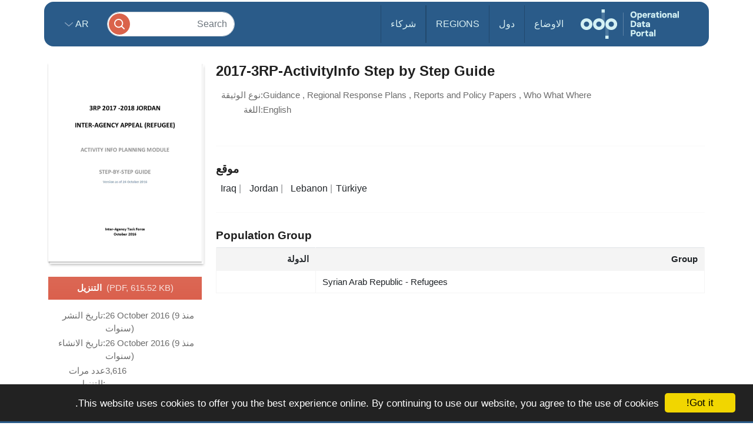

--- FILE ---
content_type: text/css
request_url: https://data.unhcr.org/build/app.ab8f32ff.css
body_size: 178950
content:
@charset "UTF-8";@import url(//fonts.googleapis.com/earlyaccess/notosansmyanmarui.css);.mapboxgl-map{font:12px/20px Helvetica Neue,Arial,Helvetica,sans-serif;overflow:hidden;position:relative;-webkit-tap-highlight-color:rgba(0,0,0,0)}.mapboxgl-map:-webkit-full-screen{height:100%;width:100%}.mapboxgl-missing-css{display:none}.mapboxgl-canvas-container.mapboxgl-interactive,.mapboxgl-ctrl-nav-compass{cursor:-webkit-grab;cursor:-moz-grab;cursor:grab}.mapboxgl-canvas-container.mapboxgl-interactive:active,.mapboxgl-ctrl-nav-compass:active{cursor:-webkit-grabbing;cursor:-moz-grabbing;cursor:grabbing}.mapboxgl-canvas-container.mapboxgl-touch-zoom-rotate{-ms-touch-action:pan-x pan-y;touch-action:pan-x pan-y}.mapboxgl-canvas-container.mapboxgl-touch-drag-pan{-ms-touch-action:pinch-zoom}.mapboxgl-canvas-container.mapboxgl-touch-zoom-rotate.mapboxgl-touch-drag-pan{-ms-touch-action:none;touch-action:none}.mapboxgl-ctrl-bottom-left,.mapboxgl-ctrl-bottom-right,.mapboxgl-ctrl-top-left,.mapboxgl-ctrl-top-right{pointer-events:none;position:absolute;z-index:2}.mapboxgl-ctrl-top-left{left:0;top:0}.mapboxgl-ctrl-top-right{right:0;top:0}.mapboxgl-ctrl-bottom-left{bottom:0;left:0}.mapboxgl-ctrl-bottom-right{bottom:0;right:0}.mapboxgl-ctrl{clear:both;pointer-events:auto}.mapboxgl-ctrl-top-left .mapboxgl-ctrl{float:left;margin:10px 0 0 10px}.mapboxgl-ctrl-top-right .mapboxgl-ctrl{float:right;margin:10px 10px 0 0}.mapboxgl-ctrl-bottom-left .mapboxgl-ctrl{float:left;margin:0 0 10px 10px}.mapboxgl-ctrl-bottom-right .mapboxgl-ctrl{float:right;margin:0 10px 10px 0}.mapboxgl-ctrl-group{background:#fff;border-radius:4px;-moz-box-shadow:0 0 2px rgba(0,0,0,.1);-webkit-box-shadow:0 0 2px rgba(0,0,0,.1);box-shadow:0 0 0 2px rgba(0,0,0,.1);overflow:hidden}.mapboxgl-ctrl-group>button{background-color:transparent;border:none;box-sizing:border-box;cursor:pointer;display:block;height:30px;outline:none;padding:0;width:30px}.mapboxgl-ctrl-group>button+button{border-top:1px solid #ddd}.mapboxgl-ctrl>button::-moz-focus-inner{border:0;padding:0}.mapboxgl-ctrl>button:hover{background-color:rgba(0,0,0,.05)}.mapboxgl-ctrl-icon,.mapboxgl-ctrl-icon>.mapboxgl-ctrl-compass-arrow{speak:none;-webkit-font-smoothing:antialiased;-moz-osx-font-smoothing:grayscale}.mapboxgl-ctrl-icon{padding:5px}.mapboxgl-ctrl-icon.mapboxgl-ctrl-zoom-out{background-image:url("data:image/svg+xml;charset=utf8,%3Csvg%20viewBox%3D%270%200%2020%2020%27%20xmlns%3D%27http%3A%2F%2Fwww.w3.org%2F2000%2Fsvg%27%3E%0A%20%20%3Cpath%20style%3D%27fill%3A%23333333%3B%27%20d%3D%27m%207%2C9%20c%20-0.554%2C0%20-1%2C0.446%20-1%2C1%200%2C0.554%200.446%2C1%201%2C1%20l%206%2C0%20c%200.554%2C0%201%2C-0.446%201%2C-1%200%2C-0.554%20-0.446%2C-1%20-1%2C-1%20z%27%20%2F%3E%0A%3C%2Fsvg%3E%0A")}.mapboxgl-ctrl-icon.mapboxgl-ctrl-zoom-in{background-image:url("data:image/svg+xml;charset=utf8,%3Csvg%20viewBox%3D%270%200%2020%2020%27%20xmlns%3D%27http%3A%2F%2Fwww.w3.org%2F2000%2Fsvg%27%3E%0A%20%20%3Cpath%20style%3D%27fill%3A%23333333%3B%27%20d%3D%27M%2010%206%20C%209.446%206%209%206.4459904%209%207%20L%209%209%20L%207%209%20C%206.446%209%206%209.446%206%2010%20C%206%2010.554%206.446%2011%207%2011%20L%209%2011%20L%209%2013%20C%209%2013.55401%209.446%2014%2010%2014%20C%2010.554%2014%2011%2013.55401%2011%2013%20L%2011%2011%20L%2013%2011%20C%2013.554%2011%2014%2010.554%2014%2010%20C%2014%209.446%2013.554%209%2013%209%20L%2011%209%20L%2011%207%20C%2011%206.4459904%2010.554%206%2010%206%20z%27%20%2F%3E%0A%3C%2Fsvg%3E%0A")}.mapboxgl-ctrl-icon.mapboxgl-ctrl-geolocate{background-image:url("data:image/svg+xml;charset=utf-8,%3Csvg xmlns='http://www.w3.org/2000/svg' viewBox='0 0 20 20'%3E%3Cpath d='M10 4C9 4 9 5 9 5v.1A5 5 0 0 0 5.1 9H5s-1 0-1 1 1 1 1 1h.1A5 5 0 0 0 9 14.9v.1s0 1 1 1 1-1 1-1v-.1a5 5 0 0 0 3.9-3.9h.1s1 0 1-1-1-1-1-1h-.1A5 5 0 0 0 11 5.1V5s0-1-1-1m0 2.5a3.5 3.5 0 0 1 3.5 3.5 3.5 3.5 0 0 1-3.5 3.5A3.5 3.5 0 0 1 6.5 10 3.5 3.5 0 0 1 10 6.5m0 1.8A1.8 1.8 0 0 0 8.3 10a1.8 1.8 0 0 0 1.7 1.8 1.8 1.8 0 0 0 1.8-1.8A1.8 1.8 0 0 0 10 8.3' style='fill:%23333'/%3E%3C/svg%3E")}.mapboxgl-ctrl-icon.mapboxgl-ctrl-geolocate:disabled{background-image:url("data:image/svg+xml;charset=utf-8,%3Csvg xmlns='http://www.w3.org/2000/svg' viewBox='0 0 20 20'%3E%3Cpath d='M10 4C9 4 9 5 9 5v.1A5 5 0 0 0 5.1 9H5s-1 0-1 1 1 1 1 1h.1A5 5 0 0 0 9 14.9v.1s0 1 1 1 1-1 1-1v-.1a5 5 0 0 0 3.9-3.9h.1s1 0 1-1-1-1-1-1h-.1A5 5 0 0 0 11 5.1V5s0-1-1-1m0 2.5a3.5 3.5 0 0 1 3.5 3.5 3.5 3.5 0 0 1-3.5 3.5A3.5 3.5 0 0 1 6.5 10 3.5 3.5 0 0 1 10 6.5m0 1.8A1.8 1.8 0 0 0 8.3 10a1.8 1.8 0 0 0 1.7 1.8 1.8 1.8 0 0 0 1.8-1.8A1.8 1.8 0 0 0 10 8.3' style='fill:%23aaa'/%3E%3C/svg%3E")}.mapboxgl-ctrl-icon.mapboxgl-ctrl-geolocate.mapboxgl-ctrl-geolocate-active{background-image:url("data:image/svg+xml;charset=utf-8,%3Csvg xmlns='http://www.w3.org/2000/svg' viewBox='0 0 20 20'%3E%3Cpath d='M10 4C9 4 9 5 9 5v.1A5 5 0 0 0 5.1 9H5s-1 0-1 1 1 1 1 1h.1A5 5 0 0 0 9 14.9v.1s0 1 1 1 1-1 1-1v-.1a5 5 0 0 0 3.9-3.9h.1s1 0 1-1-1-1-1-1h-.1A5 5 0 0 0 11 5.1V5s0-1-1-1m0 2.5a3.5 3.5 0 0 1 3.5 3.5 3.5 3.5 0 0 1-3.5 3.5A3.5 3.5 0 0 1 6.5 10 3.5 3.5 0 0 1 10 6.5m0 1.8A1.8 1.8 0 0 0 8.3 10a1.8 1.8 0 0 0 1.7 1.8 1.8 1.8 0 0 0 1.8-1.8A1.8 1.8 0 0 0 10 8.3' style='fill:%2333b5e5'/%3E%3C/svg%3E")}.mapboxgl-ctrl-icon.mapboxgl-ctrl-geolocate.mapboxgl-ctrl-geolocate-active-error{background-image:url("data:image/svg+xml;charset=utf-8,%3Csvg xmlns='http://www.w3.org/2000/svg' viewBox='0 0 20 20'%3E%3Cpath d='M10 4C9 4 9 5 9 5v.1A5 5 0 0 0 5.1 9H5s-1 0-1 1 1 1 1 1h.1A5 5 0 0 0 9 14.9v.1s0 1 1 1 1-1 1-1v-.1a5 5 0 0 0 3.9-3.9h.1s1 0 1-1-1-1-1-1h-.1A5 5 0 0 0 11 5.1V5s0-1-1-1m0 2.5a3.5 3.5 0 0 1 3.5 3.5 3.5 3.5 0 0 1-3.5 3.5A3.5 3.5 0 0 1 6.5 10 3.5 3.5 0 0 1 10 6.5m0 1.8A1.8 1.8 0 0 0 8.3 10a1.8 1.8 0 0 0 1.7 1.8 1.8 1.8 0 0 0 1.8-1.8A1.8 1.8 0 0 0 10 8.3' style='fill:%23e58978'/%3E%3C/svg%3E")}.mapboxgl-ctrl-icon.mapboxgl-ctrl-geolocate.mapboxgl-ctrl-geolocate-background{background-image:url("data:image/svg+xml;charset=utf-8,%3Csvg xmlns='http://www.w3.org/2000/svg' viewBox='0 0 20 20'%3E%3Cpath d='M10 4C9 4 9 5 9 5v.1A5 5 0 0 0 5.1 9H5s-1 0-1 1 1 1 1 1h.1A5 5 0 0 0 9 14.9v.1s0 1 1 1 1-1 1-1v-.1a5 5 0 0 0 3.9-3.9h.1s1 0 1-1-1-1-1-1h-.1A5 5 0 0 0 11 5.1V5s0-1-1-1m0 2.5a3.5 3.5 0 1 1 0 7 3.5 3.5 0 0 1 0-7' style='fill:%2333b5e5'/%3E%3C/svg%3E")}.mapboxgl-ctrl-icon.mapboxgl-ctrl-geolocate.mapboxgl-ctrl-geolocate-background-error{background-image:url("data:image/svg+xml;charset=utf-8,%3Csvg xmlns='http://www.w3.org/2000/svg' viewBox='0 0 20 20'%3E%3Cpath d='M10 4C9 4 9 5 9 5v.1A5 5 0 0 0 5.1 9H5s-1 0-1 1 1 1 1 1h.1A5 5 0 0 0 9 14.9v.1s0 1 1 1 1-1 1-1v-.1a5 5 0 0 0 3.9-3.9h.1s1 0 1-1-1-1-1-1h-.1A5 5 0 0 0 11 5.1V5s0-1-1-1m0 2.5a3.5 3.5 0 1 1 0 7 3.5 3.5 0 0 1 0-7' style='fill:%23e54e33'/%3E%3C/svg%3E")}.mapboxgl-ctrl-icon.mapboxgl-ctrl-geolocate.mapboxgl-ctrl-geolocate-waiting{-webkit-animation:mapboxgl-spin 2s linear infinite;-moz-animation:mapboxgl-spin 2s linear infinite;-o-animation:mapboxgl-spin 2s linear infinite;-ms-animation:mapboxgl-spin 2s linear infinite;animation:mapboxgl-spin 2s linear infinite}@-webkit-keyframes mapboxgl-spin{0%{-webkit-transform:rotate(0deg)}to{-webkit-transform:rotate(1turn)}}@-moz-keyframes mapboxgl-spin{0%{-moz-transform:rotate(0deg)}to{-moz-transform:rotate(1turn)}}@-o-keyframes mapboxgl-spin{0%{-o-transform:rotate(0deg)}to{-o-transform:rotate(1turn)}}@-ms-keyframes mapboxgl-spin{0%{-ms-transform:rotate(0deg)}to{-ms-transform:rotate(1turn)}}@keyframes mapboxgl-spin{0%{transform:rotate(0deg)}to{transform:rotate(1turn)}}.mapboxgl-ctrl-icon.mapboxgl-ctrl-fullscreen{background-image:url([data-uri])}.mapboxgl-ctrl-icon.mapboxgl-ctrl-shrink{background-image:url([data-uri])}.mapboxgl-ctrl-icon.mapboxgl-ctrl-compass>.mapboxgl-ctrl-compass-arrow{background-image:url("data:image/svg+xml;charset=utf8,%3Csvg%20xmlns%3D%27http%3A%2F%2Fwww.w3.org%2F2000%2Fsvg%27%20viewBox%3D%270%200%2020%2020%27%3E%0A%09%3Cpolygon%20fill%3D%27%23333333%27%20points%3D%276%2C9%2010%2C1%2014%2C9%27%2F%3E%0A%09%3Cpolygon%20fill%3D%27%23CCCCCC%27%20points%3D%276%2C11%2010%2C19%2014%2C11%20%27%2F%3E%0A%3C%2Fsvg%3E");background-repeat:no-repeat;display:inline-block;height:20px;margin:5px;width:20px}a.mapboxgl-ctrl-logo{background-image:url([data-uri]);background-repeat:no-repeat;cursor:pointer;display:block;height:21px;margin:0 0 -3px -3px;width:85px}.mapboxgl-ctrl.mapboxgl-ctrl-attrib{background-color:hsla(0,0%,100%,.5);margin:0;padding:0 5px}.mapboxgl-ctrl-attrib.mapboxgl-compact{background-color:#fff;border-radius:3px 12px 12px 3px;margin:0 10px 10px;padding-bottom:2px;padding-right:24px;padding-top:2px;position:relative;visibility:hidden}.mapboxgl-ctrl-attrib.mapboxgl-compact:hover{visibility:visible}.mapboxgl-ctrl-attrib.mapboxgl-compact:after{background-color:hsla(0,0%,100%,.5);background-image:url("data:image/svg+xml;charset=utf-8,%3Csvg xmlns='http://www.w3.org/2000/svg' viewBox='0 0 20 20'%3E%3Cpath fill='%23333' fill-rule='evenodd' d='M4 10a6 6 0 1 0 12 0 6 6 0 1 0-12 0m5-3a1 1 0 1 0 2 0 1 1 0 1 0-2 0m0 3a1 1 0 1 1 2 0v3a1 1 0 1 1-2 0'/%3E%3C/svg%3E");border-radius:12px;bottom:0;box-sizing:border-box;content:"";cursor:pointer;height:24px;position:absolute;right:0;visibility:visible;width:24px}.mapboxgl-ctrl-attrib a{color:rgba(0,0,0,.75);text-decoration:none}.mapboxgl-ctrl-attrib a:hover{color:inherit;text-decoration:underline}.mapboxgl-ctrl-attrib .mapbox-improve-map{font-weight:700;margin-left:2px}.mapboxgl-attrib-empty{display:none}.mapboxgl-ctrl-scale{background-color:hsla(0,0%,100%,.75);border:2px solid #333;border-top:#333;box-sizing:border-box;color:#333;font-size:10px;padding:0 5px}.mapboxgl-popup{display:-webkit-flex;display:flex;left:0;pointer-events:none;position:absolute;top:0;will-change:transform}.mapboxgl-popup-anchor-top,.mapboxgl-popup-anchor-top-left,.mapboxgl-popup-anchor-top-right{-webkit-flex-direction:column;flex-direction:column}.mapboxgl-popup-anchor-bottom,.mapboxgl-popup-anchor-bottom-left,.mapboxgl-popup-anchor-bottom-right{-webkit-flex-direction:column-reverse;flex-direction:column-reverse}.mapboxgl-popup-anchor-left{-webkit-flex-direction:row;flex-direction:row}.mapboxgl-popup-anchor-right{-webkit-flex-direction:row-reverse;flex-direction:row-reverse}.mapboxgl-popup-tip{border:10px solid transparent;height:0;width:0;z-index:1}.mapboxgl-popup-anchor-top .mapboxgl-popup-tip{-webkit-align-self:center;align-self:center;border-bottom-color:#fff;border-top:none}.mapboxgl-popup-anchor-top-left .mapboxgl-popup-tip{-webkit-align-self:flex-start;align-self:flex-start;border-bottom-color:#fff;border-left:none;border-top:none}.mapboxgl-popup-anchor-top-right .mapboxgl-popup-tip{-webkit-align-self:flex-end;align-self:flex-end;border-bottom-color:#fff;border-right:none;border-top:none}.mapboxgl-popup-anchor-bottom .mapboxgl-popup-tip{-webkit-align-self:center;align-self:center;border-bottom:none;border-top-color:#fff}.mapboxgl-popup-anchor-bottom-left .mapboxgl-popup-tip{-webkit-align-self:flex-start;align-self:flex-start;border-bottom:none;border-left:none;border-top-color:#fff}.mapboxgl-popup-anchor-bottom-right .mapboxgl-popup-tip{-webkit-align-self:flex-end;align-self:flex-end;border-bottom:none;border-right:none;border-top-color:#fff}.mapboxgl-popup-anchor-left .mapboxgl-popup-tip{-webkit-align-self:center;align-self:center;border-left:none}.mapboxgl-popup-anchor-right .mapboxgl-popup-tip{-webkit-align-self:center;align-self:center;border-left-color:#fff;border-right:none}.mapboxgl-popup-close-button{background-color:transparent;border:none;border-radius:0 3px 0 0;cursor:pointer;position:absolute;right:0;top:0}.mapboxgl-popup-close-button:hover{background-color:rgba(0,0,0,.05)}.mapboxgl-popup-content{background:#fff;border-radius:3px;box-shadow:0 1px 2px rgba(0,0,0,.1);padding:10px 10px 15px;pointer-events:auto;position:relative}.mapboxgl-popup-anchor-top-left .mapboxgl-popup-content{border-top-left-radius:0}.mapboxgl-popup-anchor-top-right .mapboxgl-popup-content{border-top-right-radius:0}.mapboxgl-popup-anchor-bottom-left .mapboxgl-popup-content{border-bottom-left-radius:0}.mapboxgl-popup-anchor-bottom-right .mapboxgl-popup-content{border-bottom-right-radius:0}.mapboxgl-marker{left:0;position:absolute;top:0;will-change:transform}.mapboxgl-user-location-dot{background-color:#1da1f2;border-radius:50%;box-shadow:0 0 2px rgba(0,0,0,.25);height:15px;width:15px}.mapboxgl-user-location-dot:before{-webkit-animation:mapboxgl-user-location-dot-pulse 2s infinite;-moz-animation:mapboxgl-user-location-dot-pulse 2s infinite;-ms-animation:mapboxgl-user-location-dot-pulse 2s infinite;animation:mapboxgl-user-location-dot-pulse 2s infinite;background-color:#1da1f2}.mapboxgl-user-location-dot:after,.mapboxgl-user-location-dot:before{border-radius:50%;content:"";height:15px;position:absolute;width:15px}.mapboxgl-user-location-dot:after{border:2px solid #fff;left:-2px;top:-2px}@-webkit-keyframes mapboxgl-user-location-dot-pulse{0%{opacity:1;-webkit-transform:scale(1)}70%{opacity:0;-webkit-transform:scale(3)}to{opacity:0;-webkit-transform:scale(1)}}@-ms-keyframes mapboxgl-user-location-dot-pulse{0%{opacity:1;-ms-transform:scale(1)}70%{opacity:0;-ms-transform:scale(3)}to{opacity:0;-ms-transform:scale(1)}}@keyframes mapboxgl-user-location-dot-pulse{0%{opacity:1;transform:scale(1)}70%{opacity:0;transform:scale(3)}to{opacity:0;transform:scale(1)}}.mapboxgl-user-location-dot-stale{background-color:#aaa}.mapboxgl-user-location-dot-stale:after{display:none}.mapboxgl-crosshair,.mapboxgl-crosshair .mapboxgl-interactive,.mapboxgl-crosshair .mapboxgl-interactive:active{cursor:crosshair}.mapboxgl-boxzoom{background:#fff;border:2px dotted #202020;height:0;left:0;opacity:.5;position:absolute;top:0;width:0}@media print{.mapbox-improve-map{display:none}}table.dataTable{border-collapse:separate;border-spacing:0;clear:both;margin:0 auto;width:100%}table.dataTable tfoot th,table.dataTable thead th{font-weight:700}table.dataTable thead td,table.dataTable thead th{border-bottom:1px solid #111;padding:10px 18px}table.dataTable thead td:active,table.dataTable thead th:active{outline:none}table.dataTable tfoot td,table.dataTable tfoot th{border-top:1px solid #111;padding:10px 18px 6px}table.dataTable thead .sorting,table.dataTable thead .sorting_asc,table.dataTable thead .sorting_desc{cursor:pointer;*cursor:hand}table.dataTable thead .sorting,table.dataTable thead .sorting_asc,table.dataTable thead .sorting_asc_disabled,table.dataTable thead .sorting_desc,table.dataTable thead .sorting_desc_disabled{background-position:100%;background-repeat:no-repeat}table.dataTable thead .sorting{background-image:url(/build/images/sort_both.8b117faa.png)}table.dataTable thead .sorting_asc{background-image:url(/build/images/sort_asc.4bba5919.png)}table.dataTable thead .sorting_desc{background-image:url(/build/images/sort_desc.c4196d32.png)}table.dataTable thead .sorting_asc_disabled{background-image:url(/build/images/sort_asc_disabled.27ac5d1b.png)}table.dataTable thead .sorting_desc_disabled{background-image:url(/build/images/sort_desc_disabled.07c018ae.png)}table.dataTable tbody tr{background-color:#fff}table.dataTable tbody tr.selected{background-color:#b0bed9}table.dataTable tbody td,table.dataTable tbody th{padding:8px 10px}table.dataTable.display tbody td,table.dataTable.display tbody th,table.dataTable.row-border tbody td,table.dataTable.row-border tbody th{border-top:1px solid #ddd}table.dataTable.display tbody tr:first-child td,table.dataTable.display tbody tr:first-child th,table.dataTable.row-border tbody tr:first-child td,table.dataTable.row-border tbody tr:first-child th{border-top:none}table.dataTable.cell-border tbody td,table.dataTable.cell-border tbody th{border-right:1px solid #ddd;border-top:1px solid #ddd}table.dataTable.cell-border tbody tr td:first-child,table.dataTable.cell-border tbody tr th:first-child{border-left:1px solid #ddd}table.dataTable.cell-border tbody tr:first-child td,table.dataTable.cell-border tbody tr:first-child th{border-top:none}table.dataTable.display tbody tr.odd,table.dataTable.stripe tbody tr.odd{background-color:#f9f9f9}table.dataTable.display tbody tr.odd.selected,table.dataTable.stripe tbody tr.odd.selected{background-color:#acbad4}table.dataTable.display tbody tr:hover,table.dataTable.hover tbody tr:hover{background-color:#f6f6f6}table.dataTable.display tbody tr:hover.selected,table.dataTable.hover tbody tr:hover.selected{background-color:#aab7d1}table.dataTable.display tbody tr>.sorting_1,table.dataTable.display tbody tr>.sorting_2,table.dataTable.display tbody tr>.sorting_3,table.dataTable.order-column tbody tr>.sorting_1,table.dataTable.order-column tbody tr>.sorting_2,table.dataTable.order-column tbody tr>.sorting_3{background-color:#fafafa}table.dataTable.display tbody tr.selected>.sorting_1,table.dataTable.display tbody tr.selected>.sorting_2,table.dataTable.display tbody tr.selected>.sorting_3,table.dataTable.order-column tbody tr.selected>.sorting_1,table.dataTable.order-column tbody tr.selected>.sorting_2,table.dataTable.order-column tbody tr.selected>.sorting_3{background-color:#acbad5}table.dataTable.display tbody tr.odd>.sorting_1,table.dataTable.order-column.stripe tbody tr.odd>.sorting_1{background-color:#f1f1f1}table.dataTable.display tbody tr.odd>.sorting_2,table.dataTable.order-column.stripe tbody tr.odd>.sorting_2{background-color:#f3f3f3}table.dataTable.display tbody tr.odd>.sorting_3,table.dataTable.order-column.stripe tbody tr.odd>.sorting_3{background-color:#f5f5f5}table.dataTable.display tbody tr.odd.selected>.sorting_1,table.dataTable.order-column.stripe tbody tr.odd.selected>.sorting_1{background-color:#a6b4cd}table.dataTable.display tbody tr.odd.selected>.sorting_2,table.dataTable.order-column.stripe tbody tr.odd.selected>.sorting_2{background-color:#a8b5cf}table.dataTable.display tbody tr.odd.selected>.sorting_3,table.dataTable.order-column.stripe tbody tr.odd.selected>.sorting_3{background-color:#a9b7d1}table.dataTable.display tbody tr.even>.sorting_1,table.dataTable.order-column.stripe tbody tr.even>.sorting_1{background-color:#fafafa}table.dataTable.display tbody tr.even>.sorting_2,table.dataTable.order-column.stripe tbody tr.even>.sorting_2{background-color:#fcfcfc}table.dataTable.display tbody tr.even>.sorting_3,table.dataTable.order-column.stripe tbody tr.even>.sorting_3{background-color:#fefefe}table.dataTable.display tbody tr.even.selected>.sorting_1,table.dataTable.order-column.stripe tbody tr.even.selected>.sorting_1{background-color:#acbad5}table.dataTable.display tbody tr.even.selected>.sorting_2,table.dataTable.order-column.stripe tbody tr.even.selected>.sorting_2{background-color:#aebcd6}table.dataTable.display tbody tr.even.selected>.sorting_3,table.dataTable.order-column.stripe tbody tr.even.selected>.sorting_3{background-color:#afbdd8}table.dataTable.display tbody tr:hover>.sorting_1,table.dataTable.order-column.hover tbody tr:hover>.sorting_1{background-color:#eaeaea}table.dataTable.display tbody tr:hover>.sorting_2,table.dataTable.order-column.hover tbody tr:hover>.sorting_2{background-color:#ececec}table.dataTable.display tbody tr:hover>.sorting_3,table.dataTable.order-column.hover tbody tr:hover>.sorting_3{background-color:#efefef}table.dataTable.display tbody tr:hover.selected>.sorting_1,table.dataTable.order-column.hover tbody tr:hover.selected>.sorting_1{background-color:#a2aec7}table.dataTable.display tbody tr:hover.selected>.sorting_2,table.dataTable.order-column.hover tbody tr:hover.selected>.sorting_2{background-color:#a3b0c9}table.dataTable.display tbody tr:hover.selected>.sorting_3,table.dataTable.order-column.hover tbody tr:hover.selected>.sorting_3{background-color:#a5b2cb}table.dataTable.no-footer{border-bottom:1px solid #111}table.dataTable.nowrap td,table.dataTable.nowrap th{white-space:nowrap}table.dataTable.compact thead td,table.dataTable.compact thead th{padding:4px 17px 4px 4px}table.dataTable.compact tbody td,table.dataTable.compact tbody th,table.dataTable.compact tfoot td,table.dataTable.compact tfoot th{padding:4px}table.dataTable td.dt-left,table.dataTable th.dt-left{text-align:left}table.dataTable td.dataTables_empty,table.dataTable td.dt-center,table.dataTable th.dt-center{text-align:center}table.dataTable td.dt-right,table.dataTable th.dt-right{text-align:right}table.dataTable td.dt-justify,table.dataTable th.dt-justify{text-align:justify}table.dataTable td.dt-nowrap,table.dataTable th.dt-nowrap{white-space:nowrap}table.dataTable tfoot td.dt-head-left,table.dataTable tfoot th.dt-head-left,table.dataTable thead td.dt-head-left,table.dataTable thead th.dt-head-left{text-align:left}table.dataTable tfoot td.dt-head-center,table.dataTable tfoot th.dt-head-center,table.dataTable thead td.dt-head-center,table.dataTable thead th.dt-head-center{text-align:center}table.dataTable tfoot td.dt-head-right,table.dataTable tfoot th.dt-head-right,table.dataTable thead td.dt-head-right,table.dataTable thead th.dt-head-right{text-align:right}table.dataTable tfoot td.dt-head-justify,table.dataTable tfoot th.dt-head-justify,table.dataTable thead td.dt-head-justify,table.dataTable thead th.dt-head-justify{text-align:justify}table.dataTable tfoot td.dt-head-nowrap,table.dataTable tfoot th.dt-head-nowrap,table.dataTable thead td.dt-head-nowrap,table.dataTable thead th.dt-head-nowrap{white-space:nowrap}table.dataTable tbody td.dt-body-left,table.dataTable tbody th.dt-body-left{text-align:left}table.dataTable tbody td.dt-body-center,table.dataTable tbody th.dt-body-center{text-align:center}table.dataTable tbody td.dt-body-right,table.dataTable tbody th.dt-body-right{text-align:right}table.dataTable tbody td.dt-body-justify,table.dataTable tbody th.dt-body-justify{text-align:justify}table.dataTable tbody td.dt-body-nowrap,table.dataTable tbody th.dt-body-nowrap{white-space:nowrap}table.dataTable,table.dataTable td,table.dataTable th{-webkit-box-sizing:content-box;-moz-box-sizing:content-box;box-sizing:content-box}.dataTables_wrapper{clear:both;position:relative;*zoom:1;zoom:1}.dataTables_wrapper .dataTables_length{float:left}.dataTables_wrapper .dataTables_filter{float:right;text-align:right}.dataTables_wrapper .dataTables_filter input{margin-left:.5em}.dataTables_wrapper .dataTables_info{clear:both;float:left;padding-top:.755em}.dataTables_wrapper .dataTables_paginate{float:right;padding-top:.25em;text-align:right}.dataTables_wrapper .dataTables_paginate .paginate_button{border:1px solid transparent;border-radius:2px;box-sizing:border-box;color:#333!important;cursor:pointer;*cursor:hand;display:inline-block;margin-left:2px;min-width:1.5em;padding:.5em 1em;text-align:center;text-decoration:none!important}.dataTables_wrapper .dataTables_paginate .paginate_button.current,.dataTables_wrapper .dataTables_paginate .paginate_button.current:hover{background-color:#fff;background:-webkit-gradient(linear,left top,left bottom,color-stop(0,#fff),color-stop(100%,#dcdcdc));background:-webkit-linear-gradient(top,#fff,#dcdcdc);background:-moz-linear-gradient(top,#fff 0,#dcdcdc 100%);background:-ms-linear-gradient(top,#fff 0,#dcdcdc 100%);background:-o-linear-gradient(top,#fff 0,#dcdcdc 100%);background:linear-gradient(180deg,#fff 0,#dcdcdc);border:1px solid #979797;color:#333!important}.dataTables_wrapper .dataTables_paginate .paginate_button.disabled,.dataTables_wrapper .dataTables_paginate .paginate_button.disabled:active,.dataTables_wrapper .dataTables_paginate .paginate_button.disabled:hover{background:transparent;border:1px solid transparent;box-shadow:none;color:#666!important;cursor:default}.dataTables_wrapper .dataTables_paginate .paginate_button:hover{background-color:#585858;background:-webkit-gradient(linear,left top,left bottom,color-stop(0,#585858),color-stop(100%,#111));background:-webkit-linear-gradient(top,#585858,#111);background:-moz-linear-gradient(top,#585858 0,#111 100%);background:-ms-linear-gradient(top,#585858 0,#111 100%);background:-o-linear-gradient(top,#585858 0,#111 100%);background:linear-gradient(180deg,#585858 0,#111);border:1px solid #111;color:#fff!important}.dataTables_wrapper .dataTables_paginate .paginate_button:active{background-color:#2b2b2b;background:-webkit-gradient(linear,left top,left bottom,color-stop(0,#2b2b2b),color-stop(100%,#0c0c0c));background:-webkit-linear-gradient(top,#2b2b2b,#0c0c0c);background:-moz-linear-gradient(top,#2b2b2b 0,#0c0c0c 100%);background:-ms-linear-gradient(top,#2b2b2b 0,#0c0c0c 100%);background:-o-linear-gradient(top,#2b2b2b 0,#0c0c0c 100%);background:linear-gradient(180deg,#2b2b2b 0,#0c0c0c);box-shadow:inset 0 0 3px #111;outline:none}.dataTables_wrapper .dataTables_paginate .ellipsis{padding:0 1em}.dataTables_wrapper .dataTables_processing{background-color:#fff;background:-webkit-gradient(linear,left top,right top,color-stop(0,hsla(0,0%,100%,0)),color-stop(25%,hsla(0,0%,100%,.9)),color-stop(75%,hsla(0,0%,100%,.9)),color-stop(100%,hsla(0,0%,100%,0)));background:-webkit-linear-gradient(left,hsla(0,0%,100%,0),hsla(0,0%,100%,.9) 25%,hsla(0,0%,100%,.9) 75%,hsla(0,0%,100%,0));background:-moz-linear-gradient(left,hsla(0,0%,100%,0) 0,hsla(0,0%,100%,.9) 25%,hsla(0,0%,100%,.9) 75%,hsla(0,0%,100%,0) 100%);background:-ms-linear-gradient(left,hsla(0,0%,100%,0) 0,hsla(0,0%,100%,.9) 25%,hsla(0,0%,100%,.9) 75%,hsla(0,0%,100%,0) 100%);background:-o-linear-gradient(left,hsla(0,0%,100%,0) 0,hsla(0,0%,100%,.9) 25%,hsla(0,0%,100%,.9) 75%,hsla(0,0%,100%,0) 100%);background:linear-gradient(90deg,hsla(0,0%,100%,0) 0,hsla(0,0%,100%,.9) 25%,hsla(0,0%,100%,.9) 75%,hsla(0,0%,100%,0));font-size:1.2em;height:40px;left:50%;margin-left:-50%;margin-top:-25px;padding-top:20px;position:absolute;text-align:center;top:50%;width:100%}.dataTables_wrapper .dataTables_filter,.dataTables_wrapper .dataTables_info,.dataTables_wrapper .dataTables_length,.dataTables_wrapper .dataTables_paginate,.dataTables_wrapper .dataTables_processing{color:#333}.dataTables_wrapper .dataTables_scroll{clear:both}.dataTables_wrapper .dataTables_scroll div.dataTables_scrollBody{*margin-top:-1px;-webkit-overflow-scrolling:touch}.dataTables_wrapper .dataTables_scroll div.dataTables_scrollBody td,.dataTables_wrapper .dataTables_scroll div.dataTables_scrollBody th{vertical-align:middle}.dataTables_wrapper .dataTables_scroll div.dataTables_scrollBody td>div.dataTables_sizing,.dataTables_wrapper .dataTables_scroll div.dataTables_scrollBody th>div.dataTables_sizing{height:0;margin:0!important;overflow:hidden;padding:0!important}.dataTables_wrapper.no-footer .dataTables_scrollBody{border-bottom:1px solid #111}.dataTables_wrapper.no-footer div.dataTables_scrollBody table,.dataTables_wrapper.no-footer div.dataTables_scrollHead table{border-bottom:none}.dataTables_wrapper:after{clear:both;content:"";display:block;height:0;visibility:hidden}@media screen and (max-width:767px){.dataTables_wrapper .dataTables_info,.dataTables_wrapper .dataTables_paginate{float:none;text-align:center}.dataTables_wrapper .dataTables_paginate{margin-top:.5em}}@media screen and (max-width:640px){.dataTables_wrapper .dataTables_filter,.dataTables_wrapper .dataTables_length{float:none;text-align:center}.dataTables_wrapper .dataTables_filter{margin-top:.5em}}

/*!
 * Datepicker for Bootstrap v1.9.0 (https://github.com/uxsolutions/bootstrap-datepicker)
 *
 * Licensed under the Apache License v2.0 (http://www.apache.org/licenses/LICENSE-2.0)
 */.datepicker{-webkit-border-radius:4px;-moz-border-radius:4px;border-radius:4px;direction:ltr;padding:4px}.datepicker-inline{width:220px}.datepicker-rtl{direction:rtl}.datepicker-rtl.dropdown-menu{left:auto}.datepicker-rtl table tr td span{float:right}.datepicker-dropdown{left:0;top:0}.datepicker-dropdown:before{border-bottom:7px solid rgba(0,0,0,.2);border-left:7px solid transparent;border-right:7px solid transparent}.datepicker-dropdown:after,.datepicker-dropdown:before{border-top:0;content:"";display:inline-block;position:absolute}.datepicker-dropdown:after{border-bottom:6px solid #fff;border-left:6px solid transparent;border-right:6px solid transparent}.datepicker-dropdown.datepicker-orient-left:before{left:6px}.datepicker-dropdown.datepicker-orient-left:after{left:7px}.datepicker-dropdown.datepicker-orient-right:before{right:6px}.datepicker-dropdown.datepicker-orient-right:after{right:7px}.datepicker-dropdown.datepicker-orient-bottom:before{top:-7px}.datepicker-dropdown.datepicker-orient-bottom:after{top:-6px}.datepicker-dropdown.datepicker-orient-top:before{border-bottom:0;border-top:7px solid #999;bottom:-7px}.datepicker-dropdown.datepicker-orient-top:after{border-bottom:0;border-top:6px solid #fff;bottom:-6px}.datepicker table{margin:0;-webkit-touch-callout:none;-webkit-user-select:none;-khtml-user-select:none;-moz-user-select:none;-ms-user-select:none;user-select:none}.datepicker td,.datepicker th{border:none;-webkit-border-radius:4px;-moz-border-radius:4px;border-radius:4px;height:20px;text-align:center;width:20px}.table-striped .datepicker table tr td,.table-striped .datepicker table tr th{background-color:transparent}.datepicker table tr td.day.focused,.datepicker table tr td.day:hover{background:#eee;cursor:pointer}.datepicker table tr td.new,.datepicker table tr td.old{color:#999}.datepicker table tr td.disabled,.datepicker table tr td.disabled:hover{background:0 0;color:#999;cursor:default}.datepicker table tr td.highlighted{background:#d9edf7;border-radius:0}.datepicker table tr td.today,.datepicker table tr td.today.disabled,.datepicker table tr td.today.disabled:hover,.datepicker table tr td.today:hover{background-color:#fde19a;background-image:-moz-linear-gradient(to bottom,#fdd49a,#fdf59a);background-image:-ms-linear-gradient(to bottom,#fdd49a,#fdf59a);background-image:-webkit-gradient(linear,0 0,0 100%,from(#fdd49a),to(#fdf59a));background-image:-webkit-linear-gradient(180deg,#fdd49a,#fdf59a);background-image:-o-linear-gradient(to bottom,#fdd49a,#fdf59a);background-image:linear-gradient(180deg,#fdd49a,#fdf59a);background-repeat:repeat-x;border-color:#fdf59a #fdf59a #fbed50;border-color:rgba(0,0,0,.1) rgba(0,0,0,.1) rgba(0,0,0,.25);color:#000;filter:progid:DXImageTransform.Microsoft.gradient(startColorstr="#fdd49a",endColorstr="#fdf59a",GradientType=0);filter:progid:DXImageTransform.Microsoft.gradient(enabled=false)}.datepicker table tr td.today.active,.datepicker table tr td.today.disabled,.datepicker table tr td.today.disabled.active,.datepicker table tr td.today.disabled.disabled,.datepicker table tr td.today.disabled:active,.datepicker table tr td.today.disabled:hover,.datepicker table tr td.today.disabled:hover.active,.datepicker table tr td.today.disabled:hover.disabled,.datepicker table tr td.today.disabled:hover:active,.datepicker table tr td.today.disabled:hover:hover,.datepicker table tr td.today.disabled:hover[disabled],.datepicker table tr td.today.disabled[disabled],.datepicker table tr td.today:active,.datepicker table tr td.today:hover,.datepicker table tr td.today:hover.active,.datepicker table tr td.today:hover.disabled,.datepicker table tr td.today:hover:active,.datepicker table tr td.today:hover:hover,.datepicker table tr td.today:hover[disabled],.datepicker table tr td.today[disabled]{background-color:#fdf59a}.datepicker table tr td.today.active,.datepicker table tr td.today.disabled.active,.datepicker table tr td.today.disabled:active,.datepicker table tr td.today.disabled:hover.active,.datepicker table tr td.today.disabled:hover:active,.datepicker table tr td.today:active,.datepicker table tr td.today:hover.active,.datepicker table tr td.today:hover:active{background-color:#fbf069\9}.datepicker table tr td.today:hover:hover{color:#000}.datepicker table tr td.today.active:hover{color:#fff}.datepicker table tr td.range,.datepicker table tr td.range.disabled,.datepicker table tr td.range.disabled:hover,.datepicker table tr td.range:hover{background:#eee;-webkit-border-radius:0;-moz-border-radius:0;border-radius:0}.datepicker table tr td.range.today,.datepicker table tr td.range.today.disabled,.datepicker table tr td.range.today.disabled:hover,.datepicker table tr td.range.today:hover{background-color:#f3d17a;background-image:-moz-linear-gradient(to bottom,#f3c17a,#f3e97a);background-image:-ms-linear-gradient(to bottom,#f3c17a,#f3e97a);background-image:-webkit-gradient(linear,0 0,0 100%,from(#f3c17a),to(#f3e97a));background-image:-webkit-linear-gradient(180deg,#f3c17a,#f3e97a);background-image:-o-linear-gradient(to bottom,#f3c17a,#f3e97a);background-image:linear-gradient(180deg,#f3c17a,#f3e97a);background-repeat:repeat-x;border-color:#f3e97a #f3e97a #edde34;border-color:rgba(0,0,0,.1) rgba(0,0,0,.1) rgba(0,0,0,.25);-webkit-border-radius:0;-moz-border-radius:0;border-radius:0;filter:progid:DXImageTransform.Microsoft.gradient(startColorstr="#f3c17a",endColorstr="#f3e97a",GradientType=0);filter:progid:DXImageTransform.Microsoft.gradient(enabled=false)}.datepicker table tr td.range.today.active,.datepicker table tr td.range.today.disabled,.datepicker table tr td.range.today.disabled.active,.datepicker table tr td.range.today.disabled.disabled,.datepicker table tr td.range.today.disabled:active,.datepicker table tr td.range.today.disabled:hover,.datepicker table tr td.range.today.disabled:hover.active,.datepicker table tr td.range.today.disabled:hover.disabled,.datepicker table tr td.range.today.disabled:hover:active,.datepicker table tr td.range.today.disabled:hover:hover,.datepicker table tr td.range.today.disabled:hover[disabled],.datepicker table tr td.range.today.disabled[disabled],.datepicker table tr td.range.today:active,.datepicker table tr td.range.today:hover,.datepicker table tr td.range.today:hover.active,.datepicker table tr td.range.today:hover.disabled,.datepicker table tr td.range.today:hover:active,.datepicker table tr td.range.today:hover:hover,.datepicker table tr td.range.today:hover[disabled],.datepicker table tr td.range.today[disabled]{background-color:#f3e97a}.datepicker table tr td.range.today.active,.datepicker table tr td.range.today.disabled.active,.datepicker table tr td.range.today.disabled:active,.datepicker table tr td.range.today.disabled:hover.active,.datepicker table tr td.range.today.disabled:hover:active,.datepicker table tr td.range.today:active,.datepicker table tr td.range.today:hover.active,.datepicker table tr td.range.today:hover:active{background-color:#efe24b\9}.datepicker table tr td.selected,.datepicker table tr td.selected.disabled,.datepicker table tr td.selected.disabled:hover,.datepicker table tr td.selected:hover{background-color:#9e9e9e;background-image:-moz-linear-gradient(to bottom,#b3b3b3,grey);background-image:-ms-linear-gradient(to bottom,#b3b3b3,grey);background-image:-webkit-gradient(linear,0 0,0 100%,from(#b3b3b3),to(grey));background-image:-webkit-linear-gradient(180deg,#b3b3b3,grey);background-image:-o-linear-gradient(to bottom,#b3b3b3,grey);background-image:linear-gradient(180deg,#b3b3b3,grey);background-repeat:repeat-x;border-color:grey grey #595959;border-color:rgba(0,0,0,.1) rgba(0,0,0,.1) rgba(0,0,0,.25);color:#fff;filter:progid:DXImageTransform.Microsoft.gradient(startColorstr="#b3b3b3",endColorstr="#808080",GradientType=0);filter:progid:DXImageTransform.Microsoft.gradient(enabled=false);text-shadow:0 -1px 0 rgba(0,0,0,.25)}.datepicker table tr td.selected.active,.datepicker table tr td.selected.disabled,.datepicker table tr td.selected.disabled.active,.datepicker table tr td.selected.disabled.disabled,.datepicker table tr td.selected.disabled:active,.datepicker table tr td.selected.disabled:hover,.datepicker table tr td.selected.disabled:hover.active,.datepicker table tr td.selected.disabled:hover.disabled,.datepicker table tr td.selected.disabled:hover:active,.datepicker table tr td.selected.disabled:hover:hover,.datepicker table tr td.selected.disabled:hover[disabled],.datepicker table tr td.selected.disabled[disabled],.datepicker table tr td.selected:active,.datepicker table tr td.selected:hover,.datepicker table tr td.selected:hover.active,.datepicker table tr td.selected:hover.disabled,.datepicker table tr td.selected:hover:active,.datepicker table tr td.selected:hover:hover,.datepicker table tr td.selected:hover[disabled],.datepicker table tr td.selected[disabled]{background-color:grey}.datepicker table tr td.selected.active,.datepicker table tr td.selected.disabled.active,.datepicker table tr td.selected.disabled:active,.datepicker table tr td.selected.disabled:hover.active,.datepicker table tr td.selected.disabled:hover:active,.datepicker table tr td.selected:active,.datepicker table tr td.selected:hover.active,.datepicker table tr td.selected:hover:active{background-color:#666\9}.datepicker table tr td.active,.datepicker table tr td.active.disabled,.datepicker table tr td.active.disabled:hover,.datepicker table tr td.active:hover{background-color:#006dcc;background-image:-moz-linear-gradient(to bottom,#08c,#04c);background-image:-ms-linear-gradient(to bottom,#08c,#04c);background-image:-webkit-gradient(linear,0 0,0 100%,from(#08c),to(#04c));background-image:-webkit-linear-gradient(180deg,#08c,#04c);background-image:-o-linear-gradient(to bottom,#08c,#04c);background-image:linear-gradient(180deg,#08c,#04c);background-repeat:repeat-x;border-color:#04c #04c #002a80;border-color:rgba(0,0,0,.1) rgba(0,0,0,.1) rgba(0,0,0,.25);color:#fff;filter:progid:DXImageTransform.Microsoft.gradient(startColorstr="#08c",endColorstr="#0044cc",GradientType=0);filter:progid:DXImageTransform.Microsoft.gradient(enabled=false);text-shadow:0 -1px 0 rgba(0,0,0,.25)}.datepicker table tr td.active.active,.datepicker table tr td.active.disabled,.datepicker table tr td.active.disabled.active,.datepicker table tr td.active.disabled.disabled,.datepicker table tr td.active.disabled:active,.datepicker table tr td.active.disabled:hover,.datepicker table tr td.active.disabled:hover.active,.datepicker table tr td.active.disabled:hover.disabled,.datepicker table tr td.active.disabled:hover:active,.datepicker table tr td.active.disabled:hover:hover,.datepicker table tr td.active.disabled:hover[disabled],.datepicker table tr td.active.disabled[disabled],.datepicker table tr td.active:active,.datepicker table tr td.active:hover,.datepicker table tr td.active:hover.active,.datepicker table tr td.active:hover.disabled,.datepicker table tr td.active:hover:active,.datepicker table tr td.active:hover:hover,.datepicker table tr td.active:hover[disabled],.datepicker table tr td.active[disabled]{background-color:#04c}.datepicker table tr td.active.active,.datepicker table tr td.active.disabled.active,.datepicker table tr td.active.disabled:active,.datepicker table tr td.active.disabled:hover.active,.datepicker table tr td.active.disabled:hover:active,.datepicker table tr td.active:active,.datepicker table tr td.active:hover.active,.datepicker table tr td.active:hover:active{background-color:#039\9}.datepicker table tr td span{-webkit-border-radius:4px;-moz-border-radius:4px;border-radius:4px;cursor:pointer;display:block;float:left;height:54px;line-height:54px;margin:1%;width:23%}.datepicker table tr td span.focused,.datepicker table tr td span:hover{background:#eee}.datepicker table tr td span.disabled,.datepicker table tr td span.disabled:hover{background:0 0;color:#999;cursor:default}.datepicker table tr td span.active,.datepicker table tr td span.active.disabled,.datepicker table tr td span.active.disabled:hover,.datepicker table tr td span.active:hover{background-color:#006dcc;background-image:-moz-linear-gradient(to bottom,#08c,#04c);background-image:-ms-linear-gradient(to bottom,#08c,#04c);background-image:-webkit-gradient(linear,0 0,0 100%,from(#08c),to(#04c));background-image:-webkit-linear-gradient(180deg,#08c,#04c);background-image:-o-linear-gradient(to bottom,#08c,#04c);background-image:linear-gradient(180deg,#08c,#04c);background-repeat:repeat-x;border-color:#04c #04c #002a80;border-color:rgba(0,0,0,.1) rgba(0,0,0,.1) rgba(0,0,0,.25);color:#fff;filter:progid:DXImageTransform.Microsoft.gradient(startColorstr="#08c",endColorstr="#0044cc",GradientType=0);filter:progid:DXImageTransform.Microsoft.gradient(enabled=false);text-shadow:0 -1px 0 rgba(0,0,0,.25)}.datepicker table tr td span.active.active,.datepicker table tr td span.active.disabled,.datepicker table tr td span.active.disabled.active,.datepicker table tr td span.active.disabled.disabled,.datepicker table tr td span.active.disabled:active,.datepicker table tr td span.active.disabled:hover,.datepicker table tr td span.active.disabled:hover.active,.datepicker table tr td span.active.disabled:hover.disabled,.datepicker table tr td span.active.disabled:hover:active,.datepicker table tr td span.active.disabled:hover:hover,.datepicker table tr td span.active.disabled:hover[disabled],.datepicker table tr td span.active.disabled[disabled],.datepicker table tr td span.active:active,.datepicker table tr td span.active:hover,.datepicker table tr td span.active:hover.active,.datepicker table tr td span.active:hover.disabled,.datepicker table tr td span.active:hover:active,.datepicker table tr td span.active:hover:hover,.datepicker table tr td span.active:hover[disabled],.datepicker table tr td span.active[disabled]{background-color:#04c}.datepicker table tr td span.active.active,.datepicker table tr td span.active.disabled.active,.datepicker table tr td span.active.disabled:active,.datepicker table tr td span.active.disabled:hover.active,.datepicker table tr td span.active.disabled:hover:active,.datepicker table tr td span.active:active,.datepicker table tr td span.active:hover.active,.datepicker table tr td span.active:hover:active{background-color:#039\9}.datepicker table tr td span.new,.datepicker table tr td span.old{color:#999}.datepicker .datepicker-switch{width:145px}.datepicker .datepicker-switch,.datepicker .next,.datepicker .prev,.datepicker tfoot tr th{cursor:pointer}.datepicker .datepicker-switch:hover,.datepicker .next:hover,.datepicker .prev:hover,.datepicker tfoot tr th:hover{background:#eee}.datepicker .next.disabled,.datepicker .prev.disabled{visibility:hidden}.datepicker .cw{font-size:10px;padding:0 2px 0 5px;vertical-align:middle;width:12px}.input-append.date .add-on,.input-prepend.date .add-on{cursor:pointer}.input-append.date .add-on i,.input-prepend.date .add-on i{margin-top:3px}.input-daterange input{text-align:center}.input-daterange input:first-child{-webkit-border-radius:3px 0 0 3px;-moz-border-radius:3px 0 0 3px;border-radius:3px 0 0 3px}.input-daterange input:last-child{-webkit-border-radius:0 3px 3px 0;-moz-border-radius:0 3px 3px 0;border-radius:0 3px 3px 0}.input-daterange .add-on{background-color:#eee;border:1px solid #ccc;display:inline-block;font-weight:400;height:18px;line-height:18px;margin-left:-5px;margin-right:-5px;min-width:16px;padding:4px 5px;text-align:center;text-shadow:0 1px 0 #fff;vertical-align:middle;width:auto}.searchResults_item:not(:last-child){border-bottom:1px solid rgba(0,0,0,.1);margin-bottom:20px;padding-bottom:20px}.searchResults_category{text-align:center}.searchResults_category .media-object{display:inline-block}.searchResults_category_icon{font-size:50px}.searchResults_category_fileSize{margin-top:10px;text-align:center}.searchResults_title{font-size:22px;margin:0}.searchResults_title span{border-radius:25px;color:#fff;font-size:14px;padding:0 8px}span.searchResults_type-document{background-color:#f78536;border-color:#a55722}span.searchResults_type-news{background:#2c5d63;border-color:#19383c}span.searchResults_type-highlight{background:#283739;border-color:#192527}span.searchResults_type-link{background:#38486f;border-color:#1e2944}.searchResults_date{font-size:12px;margin-top:5px}.searchResults_date span{color:gray}.searchResults_body{margin:10px 0}.searchResults_download{margin-bottom:10px}.searchResults_tags span{border-radius:25px;font-size:12px;padding:0 10px}.searchResults_tags span:not(:first-child){margin-left:5px}@font-face{font-family:Proxima Nova;font-style:normal;font-weight:700;src:url(/build/fonts/proximanova-bold-webfont.3c5260c4.eot);src:url(/build/fonts/proximanova-bold-webfont.3c5260c4.eot?#iefix) format("embedded-opentype"),url(/build/fonts/proximanova-bold-webfont.519dff38.woff) format("woff"),url(/build/fonts/proximanova-bold-webfont.8f23c91c.ttf) format("truetype"),url(/build/images/proximanova-bold-webfont.81f5199e.svg#proxima_nova_rgbold) format("svg")}@font-face{font-family:Proxima Nova;font-style:normal;font-weight:800;src:url(/build/fonts/proximanova-bold-webfont.3c5260c4.eot);src:url(/build/fonts/proximanova-bold-webfont.3c5260c4.eot?#iefix) format("embedded-opentype"),url(/build/fonts/proximanova-bold-webfont.519dff38.woff) format("woff"),url(/build/fonts/proximanova-bold-webfont.8f23c91c.ttf) format("truetype"),url(/build/images/proximanova-bold-webfont.81f5199e.svg#proxima_nova_rgbold) format("svg")}@font-face{font-family:Proxima Nova;font-style:normal;font-weight:500;src:url(/build/fonts/proximanova-semibold-webfont.0544bccf.eot);src:url(/build/fonts/proximanova-semibold-webfont.0544bccf.eot?#iefix) format("embedded-opentype"),url(/build/fonts/proximanova-semibold-webfont.c322b125.woff2) format("woff2"),url(/build/fonts/proximanova-semibold-webfont.0f3af52a.woff) format("woff"),url(/build/fonts/proximanova-semibold-webfont.27c8550d.ttf) format("truetype"),url(/build/images/proximanova-semibold-webfont.bf424e82.svg#proxima_novasemibold) format("svg")}@font-face{font-family:Proxima Nova;font-style:normal;font-weight:400;src:url(/build/fonts/proximanova-light-webfont.296cf9e4.eot);src:url(/build/fonts/proximanova-light-webfont.296cf9e4.eot?#iefix) format("embedded-opentype"),url(/build/fonts/proximanova-light-webfont.dd353a17.woff) format("woff"),url(/build/fonts/proximanova-light-webfont.f0e73b88.ttf) format("truetype"),url(/build/images/proximanova-light-webfont.1770e68d.svg#proxima_novalight) format("svg")}@font-face{font-family:Proxima Nova;font-style:normal;font-weight:400;src:url(/build/fonts/proximanova-regular-webfont.98f84532.eot);src:url(/build/fonts/proximanova-regular-webfont.98f84532.eot?#iefix) format("embedded-opentype"),url(/build/fonts/proximanova-regular-webfont.fec7b3c4.woff) format("woff"),url(/build/fonts/proximanova-regular-webfont.f7d343b5.ttf) format("truetype"),url(/build/images/proximanova-regular-webfont.02f04438.svg#proxima_nova_rgregular) format("svg")}@font-face{font-family:Proxima Nova;font-style:italic;font-weight:400;src:url(/build/fonts/proximanova-regularitalic-webfont.c30b6041.eot);src:url(/build/fonts/proximanova-regularitalic-webfont.c30b6041.eot?#iefix) format("embedded-opentype"),url(/build/fonts/proximanova-regularitalic-webfont.cc9b76d8.woff) format("woff"),url(/build/fonts/proximanova-regularitalic-webfont.8f8cd47d.ttf) format("truetype"),url(/build/images/proximanova-regularitalic-webfont.9b79755a.svg#proxima_novaregular_italic) format("svg")}@font-face{font-family:proxima_nova_thinthin;font-style:normal;font-weight:400;src:url(/build/fonts/proximanovat-thin-webfont.ea2a5944.eot);src:url(/build/fonts/proximanovat-thin-webfont.ea2a5944.eot?#iefix) format("embedded-opentype"),url(/build/fonts/proximanovat-thin-webfont.1c6bd4b0.woff2) format("woff2"),url(/build/fonts/proximanovat-thin-webfont.4053f5fb.woff) format("woff"),url(/build/fonts/proximanovat-thin-webfont.f325911e.ttf) format("truetype"),url(/build/images/proximanovat-thin-webfont.2320dc9f.svg#proxima_nova_thinthin) format("svg")}@font-face{font-family:proxima_nova_condensedlight;font-style:normal;font-weight:400;src:url(/build/fonts/proximanovacond-light-webfont.bf6d18ec.eot);src:url(/build/fonts/proximanovacond-light-webfont.bf6d18ec.eot?#iefix) format("embedded-opentype"),url(/build/fonts/proximanovacond-light-webfont.42d3665b.woff) format("woff"),url(/build/fonts/proximanovacond-light-webfont.260f6af8.ttf) format("truetype"),url(/build/images/proximanovacond-light-webfont.6babadd2.svg#proxima_nova_condensedlight) format("svg")}@font-face{font-family:proxima_nova_cn_rgregular;font-style:normal;font-weight:400;src:url(/build/fonts/proximanovacond-regular-webfont.b68a52c8.eot);src:url(/build/fonts/proximanovacond-regular-webfont.b68a52c8.eot?#iefix) format("embedded-opentype"),url(/build/fonts/proximanovacond-regular-webfont.048bf275.woff) format("woff"),url(/build/fonts/proximanovacond-regular-webfont.41ef7679.ttf) format("truetype"),url(/build/images/proximanovacond-regular-webfont.c26d2b00.svg#proxima_nova_cn_rgregular) format("svg")}@font-face{font-family:proxima_nova_condensedRgIt;font-style:normal;font-weight:400;src:url(/build/fonts/proximanovacond-regularit-webfont.6145d33e.eot);src:url(/build/fonts/proximanovacond-regularit-webfont.6145d33e.eot?#iefix) format("embedded-opentype"),url(/build/fonts/proximanovacond-regularit-webfont.747a40a2.woff) format("woff"),url(/build/fonts/proximanovacond-regularit-webfont.3fc72bff.ttf) format("truetype"),url(/build/images/proximanovacond-regularit-webfont.9c3e3608.svg#proxima_nova_condensedRgIt) format("svg")}@font-face{font-family:proxima_nova_condensedSBd;font-style:normal;font-weight:400;src:url(/build/fonts/proximanovacond-semibold-webfont.0e47d215.eot);src:url(/build/fonts/proximanovacond-semibold-webfont.0e47d215.eot?#iefix) format("embedded-opentype"),url(/build/fonts/proximanovacond-semibold-webfont.bd8f83df.woff) format("woff"),url(/build/fonts/proximanovacond-semibold-webfont.78cc7fd7.ttf) format("truetype"),url(/build/images/proximanovacond-semibold-webfont.c36ef138.svg#proxima_nova_condensedSBd) format("svg")}@font-face{font-family:proxima_nova_cn_ththin;font-style:normal;font-weight:400;src:url(/build/fonts/proximanovacond-thin-webfont.69d09ba3.eot);src:url(/build/fonts/proximanovacond-thin-webfont.69d09ba3.eot?#iefix) format("embedded-opentype"),url(/build/fonts/proximanovacond-thin-webfont.d7875d51.woff2) format("woff2"),url(/build/fonts/proximanovacond-thin-webfont.cb04e9e6.woff) format("woff"),url(/build/fonts/proximanovacond-thin-webfont.f5a80be5.ttf) format("truetype"),url(/build/images/proximanovacond-thin-webfont.7dd421dc.svg#proxima_nova_cn_ththin) format("svg")}.proxima-nova{font-family:proxima_nova_rgregular}.proxima-nova-bold{font-family:proxima_nova_rgbold}.proxima-nova-semibold{font-family:proxima_novasemibold}.proxima-nova-light{font-family:proxima_novalight}.proxima-nova-italic{font-family:proxima_novaregular_italic}.proxima-nova-thin{font-family:proxima_nova_thinthin}.proxima-nova-condensed{font-family:proxima_nova_cn_rgregular}.proxima-nova-condensed-bold{font-family:proxima_nova_condensedSBd}.proxima-nova-condensed-light{font-family:proxima_nova_condensedlight}.proxima-nova-condensed-italic{font-family:proxima_nova_condensedRgIt}.proxima-nova-condensed-thin{font-family:proxima_nova_cn_ththin}body{position:relative}ul.sort_options li.active a.sortable{color:#db6451!important}.main-footer{margin:80px 0 0}.sf-menu{margin-bottom:0}.pgHome .section_countries,.pgHome .section_views{margin-bottom:30px;padding:0 10px}.pgHome .section_dataPortal .section_title,.pgHome .section_downloads .section_title,.pgHome .section_events .section_title,.pgHome .section_updates .section_title{font-size:20px;font-weight:700;margin-top:0}.pgHome .section_dataPortal{margin-top:20px;padding-left:10px}.pgHome .section_dataPortal .dataPortal_list{list-style:none;margin:0;padding:0}.pgHome .section_dataPortal .dataPortal_list li{font-size:16px}.pghome .section_downloads>.table,.pghome .section_updates>.table{table-layout:fixed;width:100%}.pghome .section_downloads .table>tbody td:first-of-type,.pghome .section_updates .table>tbody td:first-of-type{width:20%}.pgHome .section_events .media>a{position:relative}.pgHome .section_events .media-body{padding-left:10px}.pgHome .section_events .event_time{font-size:6px;left:0;position:absolute;right:0;text-align:center;top:0}.pgHome .situation_list{list-style:none;margin:0;padding:0}.pgHome .situation_list li{display:inline-block;float:left;width:25%}.pgHome .situation_list li a{display:inline-block;text-align:center}.pgHome .situation_list li img{height:95px;width:auto}.pgHome .situation_list small{color:#0e78be;display:block;font-size:8px}#contact_feedbacktype{border:1px solid #d2d6de;display:table-cell}#contact_feedbacktype .radio{line-height:1.2;padding-left:12px}#contact_feedbacktype .radio input[type=radio],#contact_feedbacktype .radio-inline input[type=radio]{float:left;margin:0 10px 0 0;position:inherit}.contact_form [type=submit]{margin:15px 0 0;width:150px}.stick .partnerSearch_inputWrapper{padding-bottom:10px}.partner_main .media-body{max-width:500px;padding-left:10px}.partnerView_office{margin-top:30px}.partnerView_office:not(:first-child) .-item{border-top:1px solid #ededed;padding-top:30px}.partnerView_office:not(:last-child) .-item{padding-bottom:20px}.partnerView_office .-item .media-body{max-width:600px}.office_attachments{margin-top:30px}.office_attachments_list{list-style:none;margin:0;padding:0}.office_attachments_list li{display:inline-block;float:left;width:50%}.office_attachments_list li:not(:last-child){margin-bottom:15px}.office_attachments_list .media-body{padding-left:10px}.partnerSideList{float:right;max-width:300px;padding:0 10px}.partnerSideList>li>a{font-weight:700}.partnerSideList,.partnerSideList li ul{list-style:none;margin:0;padding:0 0 5px 10px}.partnerSideList li:not(:last-child) ul{border-bottom:1px solid #ededed}.partnerSideList li{padding:0}.partnerSideList li a{padding:5px}.partnerSearch_inputWrapper{position:relative}.partnerSearch_inputSubmit{margin:0}@media (min-width:768px){.partnerSearch_inputWrapper{margin:0 0 0 81px}}@media (max-width:768px){.partnerSearch_inputSubmit{margin:15px 0 0}}.ui-autocomplete{background:#fefefe;border:1px solid #3c8dbc;left:0!important;list-style:none;margin:0;max-height:200px;overflow-y:scroll;padding:0;position:absolute;right:0!important;top:100%;width:100%!important;z-index:99999}.ui-autocomplete li{border-bottom:1px solid #ededed;padding:10px 15px}.ui-autocomplete li.ui-state-focus{background:#3c8dbc;color:#fff;padding:10px 15px}.pgAbout .about_block{margin-bottom:50px}.stick .partnerSideList{background:#white;right:0}.affix{right:0;top:0}.affix-top{position:relative}.affix-bottom{position:absolute}#sticky.stick{background-color:#fff;box-shadow:0 1px 2px rgba(0,0,0,.2);left:0;position:fixed;right:0;top:0;z-index:10000}.chosen-container li.search-field{width:100%!important}.highlightsWidget a{color:#cdf0fb;text-decoration:underline}

/*!
 * Social Share Kit v1.0.7 (http://socialsharekit.com)
 * Copyright 2015 Social Share Kit / Kaspars Sprogis.
 * Licensed under Creative Commons Attribution-NonCommercial 3.0 license:
 * https://github.com/darklow/social-share-kit/blob/master/LICENSE
 * ---
 */@font-face{font-family:social-share-kit;font-style:normal;font-weight:400;src:url(/build/fonts/social-share-kit.596b0bdb.eot);src:url(/build/fonts/social-share-kit.596b0bdb.eot?#iefix) format("embedded-opentype"),url(/build/fonts/social-share-kit.cda0b30d.woff) format("woff"),url(/build/fonts/social-share-kit.68bbdd21.ttf) format("truetype"),url(/build/images/social-share-kit.298818fa.svg#social-share-kit) format("svg")}.ssk:before{display:inline-block;font-family:social-share-kit!important;font-style:normal!important;font-variant:normal!important;font-weight:400!important;text-transform:none!important;speak:none;line-height:1;-webkit-font-smoothing:antialiased;-moz-osx-font-smoothing:grayscale}.ssk-facebook:before{content:"a";margin-right:-4px;text-indent:4px}.ssk-twitter:before{content:"b"}.ssk-google-plus:before{content:"v"}.ssk-google-plus-old:before{content:"c"}.ssk-email:before{content:"d";position:relative;top:-1px}.ssk-pinterest:before{content:"e"}.ssk-tumblr:before{content:"f"}.ssk-linkedin:before{content:"g"}.ssk-github:before{content:"h"}.ssk-vk:before{content:"i"}.ssk-instagram:before{content:"j"}.ssk-amazon:before{content:"k"}.ssk-skype:before{content:"s"}.ssk-youtube:before{content:"x"}.ssk-vimeo:before{content:"u"}.ssk-ebay:before{content:"p"}.ssk-apple:before{content:"l"}.ssk-behance:before{content:"q"}.ssk-dribble:before{content:"n"}.ssk-android:before{content:"o"}.ssk-whatsapp:before{content:"m"}.ssk-reddit:before{content:"r"}.ssk-reddit2:before{content:"t"}.ssk{background-color:#757575;color:#fff;display:inline-block;font-size:22px;line-height:1px;margin-bottom:2px;margin-right:2px;padding:7px;text-align:center;text-decoration:none;transition:background-color .1s;-webkit-transition:background-color .1s;-moz-transition:background-color .1s;-ms-transition:background-color .1s;-o-transition:background-color .1s}.ssk .fa,.ssk .glyphicon,.ssk:before{font-size:22px;position:relative;top:0;vertical-align:middle}.ssk-xs>.ssk,.ssk.ssk-xs{padding:4px}.ssk-xs>.ssk .fa,.ssk-xs>.ssk .glyphicon,.ssk-xs>.ssk:before,.ssk.ssk-xs .fa,.ssk.ssk-xs .glyphicon,.ssk.ssk-xs:before{font-size:15px}.ssk-sm>.ssk,.ssk.ssk-sm{padding:5px}.ssk-sm>.ssk .fa,.ssk-sm>.ssk .glyphicon,.ssk-sm>.ssk:before,.ssk.ssk-sm .fa,.ssk.ssk-sm .glyphicon,.ssk.ssk-sm:before{font-size:20px}.ssk-lg>.ssk,.ssk.ssk-lg{padding:9px}.ssk-lg>.ssk .fa,.ssk-lg>.ssk .glyphicon,.ssk-lg>.ssk:before,.ssk.ssk-lg .fa,.ssk.ssk-lg .glyphicon,.ssk.ssk-lg:before{font-size:28px}.ssk:last-child{margin-right:0}.ssk:hover{background-color:#424242}.ssk:focus,.ssk:hover{color:#fff;text-decoration:none}.ssk-round .ssk,.ssk.ssk-round{border-radius:50%}.ssk-round .ssk:before,.ssk.ssk-round:before{margin-right:0;text-indent:0}.ssk-rounded .ssk,.ssk.ssk-rounded{border-radius:15%}.ssk.ssk-icon{color:#757575;font-size:24px;padding:2px}.ssk.ssk-icon,.ssk.ssk-icon:hover{background-color:transparent}.ssk.ssk-icon:hover{color:#424242}.ssk-xs>.ssk.ssk-icon,.ssk.ssk-icon.ssk-xs{font-size:16px}.ssk-sm>.ssk.ssk-icon,.ssk.ssk-icon.ssk-sm{font-size:20px}.ssk-lg>.ssk.ssk-icon,.ssk.ssk-icon.ssk-lg{font-size:28px}.ssk.ssk-text{font-size:17px;line-height:normal;overflow:hidden;padding-right:10px}.ssk.ssk-text .fa,.ssk.ssk-text .glyphicon,.ssk.ssk-text:before{background-color:rgba(0,0,0,.15);margin:-7px 10px -7px -7px;padding:7px;text-indent:0;vertical-align:bottom}.ssk-block .ssk.ssk-text{display:block;margin-right:0;text-align:left}.ssk-xs>.ssk.ssk-text,.ssk.ssk-text.ssk-xs{font-size:12px;padding-right:6px}.ssk-xs>.ssk.ssk-text .fa,.ssk-xs>.ssk.ssk-text .glyphicon,.ssk-xs>.ssk.ssk-text:before,.ssk.ssk-text.ssk-xs .fa,.ssk.ssk-text.ssk-xs .glyphicon,.ssk.ssk-text.ssk-xs:before{margin:-4px 6px -4px -4px;padding:4px}.ssk-sm>.ssk.ssk-text,.ssk.ssk-text.ssk-sm{font-size:16px;padding-right:7px}.ssk-sm>.ssk.ssk-text .fa,.ssk-sm>.ssk.ssk-text .glyphicon,.ssk-sm>.ssk.ssk-text:before,.ssk.ssk-text.ssk-sm .fa,.ssk.ssk-text.ssk-sm .glyphicon,.ssk.ssk-text.ssk-sm:before{margin:-5px 7px -5px -5px;padding:5px}.ssk-lg>.ssk.ssk-text,.ssk.ssk-text.ssk-lg{font-size:22px;padding-right:13px}.ssk-lg>.ssk.ssk-text .fa,.ssk-lg>.ssk.ssk-text .glyphicon,.ssk-lg>.ssk.ssk-text:before,.ssk.ssk-text.ssk-lg .fa,.ssk.ssk-text.ssk-lg .glyphicon,.ssk.ssk-text.ssk-lg:before{margin:-9px 13px -9px -9px;padding:9px}.ssk-group,.ssk-sticky{font-size:0}.ssk-sticky{position:fixed;top:0;z-index:2000}.ssk-sticky .ssk{margin:0;transition:padding .1s ease-out;-webkit-transition:padding .1s ease-out;-moz-transition:padding .1s ease-out;-ms-transition:padding .1s ease-out;-o-transition:padding .1s ease-out}.ssk-sticky.ssk-left .ssk,.ssk-sticky.ssk-right .ssk{clear:both;display:block}.ssk-sticky.ssk-left.ssk-center,.ssk-sticky.ssk-right.ssk-center{top:50%;transform:translateY(-50%);-webkit-transform:translateY(-50%);-moz-transform:translateY(-50%);-ms-transform:translateY(-50%);-o-transform:translateY(-50%)}.ssk-sticky.ssk-left{left:0}.ssk-sticky.ssk-left .ssk{float:left}.ssk-sticky.ssk-left .ssk:hover{padding-left:15px}.ssk-sticky.ssk-right{right:0}.ssk-sticky.ssk-right .ssk{float:right}.ssk-sticky.ssk-right .ssk:hover{padding-right:15px}.ssk-sticky.ssk-bottom{bottom:0;font-size:0;top:auto}.ssk-sticky.ssk-bottom.ssk-center{left:50%;right:auto;transform:translateX(-50%);-webkit-transform:translateX(-50%);-moz-transform:translateX(-50%);-ms-transform:translateX(-50%);-o-transform:translateX(-50%)}.ssk-sticky.ssk-bottom .ssk{vertical-align:bottom}.ssk-sticky.ssk-bottom .ssk:hover{padding-bottom:15px}.ssk-sticky.ssk-round.ssk-xs .ssk:hover{padding:8px}.ssk-sticky.ssk-round.ssk-sm .ssk:hover{padding:9px}.ssk-sticky.ssk-round .ssk:hover{padding:11px}.ssk-sticky.ssk-round.ssk-lg .ssk:hover{padding:13px}@media (max-width:767px){.ssk-sticky{display:none}}.ssk-count{padding-top:20px}.ssk-count .ssk{position:relative}.ssk-count .ssk-num{background-color:rgba(50,50,50,.03);border-radius:4px;color:#8f8f8f;display:block;font-size:12px;left:0;line-height:20px;position:absolute;right:0;text-align:center;top:-20px}.ssk-count.ssk-sticky{padding-top:0}.ssk-count.ssk-sticky.ssk-left .ssk-num,.ssk-count.ssk-sticky.ssk-right .ssk-num{background-color:transparent;top:20%}.ssk-count.ssk-sticky.ssk-left .ssk-num{left:100%;margin-left:5px}.ssk-count.ssk-sticky.ssk-right .ssk-num{margin-left:-100%;right:115%;text-align:right}.ssk-facebook{background-color:#255c95}.ssk-grayscale>.ssk-facebook{background-color:#757575}.ssk-facebook:hover{background-color:#1b436c}.ssk-grayscale>.ssk-facebook:hover{background-color:#255c95}.ssk-facebook.ssk-icon{color:#255c95}.ssk-facebook.ssk-icon:hover{color:#1b436c}.ssk-facebook.ssk-icon:before{margin-right:0;text-indent:0}.ssk-twitter{background-color:#00b4e0}.ssk-grayscale>.ssk-twitter{background-color:#757575}.ssk-twitter:hover{background-color:#008bad}.ssk-grayscale>.ssk-twitter:hover{background-color:#00b4e0}.ssk-twitter.ssk-icon{color:#00b4e0}.ssk-twitter.ssk-icon:hover{color:#008bad}.ssk-google-plus{background-color:#f1403a}.ssk-grayscale>.ssk-google-plus{background-color:#757575}.ssk-google-plus:hover{background-color:#e81810}.ssk-grayscale>.ssk-google-plus:hover{background-color:#f1403a}.ssk-google-plus.ssk-icon{color:#f1403a}.ssk-google-plus.ssk-icon:hover{color:#e81810}.ssk-pinterest{background-color:#cb2027}.ssk-grayscale>.ssk-pinterest{background-color:#757575}.ssk-pinterest:hover{background-color:#9f191f}.ssk-grayscale>.ssk-pinterest:hover{background-color:#cb2027}.ssk-pinterest.ssk-icon{color:#cb2027}.ssk-pinterest.ssk-icon:hover{color:#9f191f}.ssk-tumblr{background-color:#395773}.ssk-grayscale>.ssk-tumblr{background-color:#757575}.ssk-tumblr:hover{background-color:#283d51}.ssk-grayscale>.ssk-tumblr:hover{background-color:#395773}.ssk-tumblr.ssk-icon{color:#395773}.ssk-tumblr.ssk-icon:hover{color:#283d51}.ssk-email,.ssk-grayscale>.ssk-email{background-color:#757575}.ssk-email:hover{background-color:#5b5b5b}.ssk-grayscale>.ssk-email:hover{background-color:#757575;background-color:#5b5b5b}.ssk-email.ssk-icon{color:#757575}.ssk-email.ssk-icon:hover{color:#5b5b5b}.ssk-vk{background-color:#54769a}.ssk-grayscale>.ssk-vk{background-color:#757575}.ssk-vk:hover{background-color:#425d79}.ssk-grayscale>.ssk-vk:hover{background-color:#54769a}.ssk-vk.ssk-icon{color:#54769a}.ssk-vk.ssk-icon:hover{color:#425d79}.ssk-linkedin{background-color:#1c87bd}.ssk-grayscale>.ssk-linkedin{background-color:#757575}.ssk-linkedin:hover{background-color:#156791}.ssk-grayscale>.ssk-linkedin:hover{background-color:#1c87bd}.ssk-linkedin.ssk-icon{color:#1c87bd}.ssk-linkedin.ssk-icon:hover{color:#156791}.ssk-whatsapp{background-color:#34af23}.ssk-grayscale>.ssk-whatsapp{background-color:#757575}.ssk-whatsapp:hover{background-color:#27851a}.ssk-grayscale>.ssk-whatsapp:hover{background-color:#34af23}.ssk-whatsapp.ssk-icon{color:#34af23}.ssk-whatsapp.ssk-icon:hover{color:#27851a}.ssk-reddit{background-color:#5f99cf}.ssk-grayscale>.ssk-reddit{background-color:#757575}.ssk-reddit:hover{background-color:#3a80c1}.ssk-grayscale>.ssk-reddit:hover{background-color:#5f99cf}.ssk-reddit.ssk-icon{color:#5f99cf}.ssk-reddit.ssk-icon:hover{color:#3a80c1}.ssk-reddit2{background-color:#5f99cf}.ssk-grayscale>.ssk-reddit2{background-color:#757575}.ssk-reddit2:hover{background-color:#3a80c1}.ssk-grayscale>.ssk-reddit2:hover{background-color:#5f99cf}.ssk-reddit2.ssk-icon{color:#5f99cf}.ssk-reddit2.ssk-icon:hover{color:#3a80c1}.ssk-turquoise{background-color:#1abc9c}.ssk-turquoise:hover{background-color:#148f77}.ssk-emerald{background-color:#2ecc71}.ssk-emerald:hover{background-color:#25a25a}.ssk-peter-river{background-color:#3498db}.ssk-peter-river:hover{background-color:#217dbb}.ssk-belize-hole{background-color:#2980b9}.ssk-belize-hole:hover{background-color:#20638f}.ssk-amethyst{background-color:#9b59b6}.ssk-amethyst:hover{background-color:#804399}.ssk-wisteria{background-color:#8e44ad}.ssk-wisteria:hover{background-color:#703688}.ssk-wet-asphalt{background-color:#34495e}.ssk-wet-asphalt:hover{background-color:#222f3d}.ssk-midnight-blue{background-color:#2c3e50}.ssk-midnight-blue:hover{background-color:#1a242f}.ssk-green-sea{background-color:#16a085}.ssk-green-sea:hover{background-color:#107360}.ssk-nephritis{background-color:#27ae60}.ssk-nephritis:hover{background-color:#1e8449}.ssk-sunflower{background-color:#f1c40f}.ssk-sunflower:hover{background-color:#c29d0b}.ssk-orange{background-color:#f39c12}.ssk-orange:hover{background-color:#c87f0a}.ssk-carrot{background-color:#e67e22}.ssk-carrot:hover{background-color:#bf6516}.ssk-pumpkin{background-color:#d35400}.ssk-pumpkin:hover{background-color:#a04000}.ssk-alizarin{background-color:#e74c3c}.ssk-alizarin:hover{background-color:#d62c1a}.ssk-pomegranate{background-color:#c0392b}.ssk-pomegranate:hover{background-color:#962d22}.ssk-clouds{background-color:#cfd9db}.ssk-clouds:hover{background-color:#b1c2c6}.ssk-concrete{background-color:#95a5a6}.ssk-concrete:hover{background-color:#798d8f}.ssk-silver{background-color:#bdc3c7}.ssk-silver:hover{background-color:#a1aab0}.ssk-asbestos{background-color:#7f8c8d}.ssk-asbestos:hover{background-color:#667273}.ssk-dark-gray{background-color:#555}.ssk-dark-gray:hover{background-color:#3b3b3b}.ssk-black{background-color:#333}.ssk-black:hover{background-color:#1a1a1a}.tooltipster-default{background:#4c4c4c;border:2px solid #000;border-radius:5px;color:#fff}.tooltipster-default .tooltipster-content{font-family:Arial,sans-serif;font-size:14px;line-height:16px;overflow:hidden;padding:8px 10px}.tooltipster-icon{cursor:help;margin-left:4px}.tooltipster-base{font-size:0;left:0;line-height:0;overflow:visible;padding:0;pointer-events:none;position:absolute;top:0;width:auto;z-index:9999999}.tooltipster-base .tooltipster-content{overflow:hidden}.tooltipster-arrow{display:block;height:100%;left:0;position:absolute;text-align:center;top:0;width:100%;z-index:-1}.tooltipster-arrow span,.tooltipster-arrow-border{display:block;height:0;position:absolute;width:0}.tooltipster-arrow-top span,.tooltipster-arrow-top-left span,.tooltipster-arrow-top-right span{border-left:8px solid transparent!important;border-right:8px solid transparent!important;border-top:8px solid;bottom:-7px}.tooltipster-arrow-top .tooltipster-arrow-border,.tooltipster-arrow-top-left .tooltipster-arrow-border,.tooltipster-arrow-top-right .tooltipster-arrow-border{border-left:9px solid transparent!important;border-right:9px solid transparent!important;border-top:9px solid;bottom:-7px}.tooltipster-arrow-bottom span,.tooltipster-arrow-bottom-left span,.tooltipster-arrow-bottom-right span{border-bottom:8px solid;border-left:8px solid transparent!important;border-right:8px solid transparent!important;top:-7px}.tooltipster-arrow-bottom .tooltipster-arrow-border,.tooltipster-arrow-bottom-left .tooltipster-arrow-border,.tooltipster-arrow-bottom-right .tooltipster-arrow-border{border-bottom:9px solid;border-left:9px solid transparent!important;border-right:9px solid transparent!important;top:-7px}.tooltipster-arrow-bottom .tooltipster-arrow-border,.tooltipster-arrow-bottom span,.tooltipster-arrow-top .tooltipster-arrow-border,.tooltipster-arrow-top span{left:0;margin:0 auto;right:0}.tooltipster-arrow-bottom-left span,.tooltipster-arrow-top-left span{left:6px}.tooltipster-arrow-bottom-left .tooltipster-arrow-border,.tooltipster-arrow-top-left .tooltipster-arrow-border{left:5px}.tooltipster-arrow-bottom-right span,.tooltipster-arrow-top-right span{right:6px}.tooltipster-arrow-bottom-right .tooltipster-arrow-border,.tooltipster-arrow-top-right .tooltipster-arrow-border{right:5px}.tooltipster-arrow-left .tooltipster-arrow-border,.tooltipster-arrow-left span{border-bottom:8px solid transparent!important;border-left:8px solid;border-top:8px solid transparent!important;margin-top:-7px;right:-7px;top:50%}.tooltipster-arrow-left .tooltipster-arrow-border{border-bottom:9px solid transparent!important;border-left:9px solid;border-top:9px solid transparent!important;margin-top:-8px}.tooltipster-arrow-right .tooltipster-arrow-border,.tooltipster-arrow-right span{border-bottom:8px solid transparent!important;border-right:8px solid;border-top:8px solid transparent!important;left:-7px;margin-top:-7px;top:50%}.tooltipster-arrow-right .tooltipster-arrow-border{border-bottom:9px solid transparent!important;border-right:9px solid;border-top:9px solid transparent!important;margin-top:-8px}.tooltipster-fade{opacity:0;-webkit-transition-property:opacity;-moz-transition-property:opacity;-o-transition-property:opacity;-ms-transition-property:opacity;transition-property:opacity}.tooltipster-fade-show{opacity:1}.tooltipster-grow{-webkit-backface-visibility:hidden;-webkit-transform:scale(0);-moz-transform:scale(0);-o-transform:scale(0);-ms-transform:scale(0);transform:scale(0);-webkit-transition-property:-webkit-transform;-moz-transition-property:-moz-transform;-o-transition-property:-o-transform;-ms-transition-property:-ms-transform;transition-property:transform}.tooltipster-grow-show{-webkit-transform:scale(1);-moz-transform:scale(1);-o-transform:scale(1);-ms-transform:scale(1);transform:scale(1);-webkit-transition-timing-function:cubic-bezier(.175,.885,.32,1);-webkit-transition-timing-function:cubic-bezier(.175,.885,.32,1.15);-moz-transition-timing-function:cubic-bezier(.175,.885,.32,1.15);-ms-transition-timing-function:cubic-bezier(.175,.885,.32,1.15);-o-transition-timing-function:cubic-bezier(.175,.885,.32,1.15);transition-timing-function:cubic-bezier(.175,.885,.32,1.15)}.tooltipster-swing{opacity:0;-webkit-transform:rotate(4deg);-moz-transform:rotate(4deg);-o-transform:rotate(4deg);-ms-transform:rotate(4deg);transform:rotate(4deg);-webkit-transition-property:-webkit-transform,opacity;-moz-transition-property:-moz-transform;-o-transition-property:-o-transform;-ms-transition-property:-ms-transform;transition-property:transform}.tooltipster-swing-show{opacity:1;-webkit-transform:rotate(0deg);-moz-transform:rotate(0deg);-o-transform:rotate(0deg);-ms-transform:rotate(0deg);transform:rotate(0deg);-webkit-transition-timing-function:cubic-bezier(.23,.635,.495,1);-webkit-transition-timing-function:cubic-bezier(.23,.635,.495,2.4);-moz-transition-timing-function:cubic-bezier(.23,.635,.495,2.4);-ms-transition-timing-function:cubic-bezier(.23,.635,.495,2.4);-o-transition-timing-function:cubic-bezier(.23,.635,.495,2.4);transition-timing-function:cubic-bezier(.23,.635,.495,2.4)}.tooltipster-fall{top:0;-webkit-transition-property:top;-moz-transition-property:top;-o-transition-property:top;-ms-transition-property:top;transition-property:top;-webkit-transition-timing-function:cubic-bezier(.175,.885,.32,1);-webkit-transition-timing-function:cubic-bezier(.175,.885,.32,1.15);-moz-transition-timing-function:cubic-bezier(.175,.885,.32,1.15);-ms-transition-timing-function:cubic-bezier(.175,.885,.32,1.15);-o-transition-timing-function:cubic-bezier(.175,.885,.32,1.15);transition-timing-function:cubic-bezier(.175,.885,.32,1.15)}.tooltipster-fall.tooltipster-dying{opacity:0;top:0!important;-webkit-transition-property:all;-moz-transition-property:all;-o-transition-property:all;-ms-transition-property:all;transition-property:all}.tooltipster-slide{left:-40px;-webkit-transition-property:left;-moz-transition-property:left;-o-transition-property:left;-ms-transition-property:left;transition-property:left;-webkit-transition-timing-function:cubic-bezier(.175,.885,.32,1);-webkit-transition-timing-function:cubic-bezier(.175,.885,.32,1.15);-moz-transition-timing-function:cubic-bezier(.175,.885,.32,1.15);-ms-transition-timing-function:cubic-bezier(.175,.885,.32,1.15);-o-transition-timing-function:cubic-bezier(.175,.885,.32,1.15);transition-timing-function:cubic-bezier(.175,.885,.32,1.15)}.tooltipster-slide.tooltipster-dying{left:0!important;opacity:0;-webkit-transition-property:all;-moz-transition-property:all;-o-transition-property:all;-ms-transition-property:all;transition-property:all}.tooltipster-content-changing{opacity:.5;-webkit-transform:scale(1.1);-moz-transform:scale(1.1);-o-transform:scale(1.1);-ms-transform:scale(1.1);transform:scale(1.1)}

/*!
 * bootstrap-vertical-tabs - v1.2.1
 * https://dbtek.github.io/bootstrap-vertical-tabs
 * 2014-11-07
 * Copyright (c) 2014 İsmail Demirbilek
 * License: MIT
 */.tabs-left,.tabs-right{border-bottom:none;padding-top:2px}.tabs-left{border-right:1px solid #ddd}.tabs-right{border-left:1px solid #ddd}.tabs-left>li,.tabs-right>li{float:none;margin-bottom:2px}.tabs-left>li{margin-right:-1px}.tabs-right>li{margin-left:-1px}.tabs-left>li.active>a,.tabs-left>li.active>a:focus,.tabs-left>li.active>a:hover{border-bottom-color:#ddd;border-right-color:transparent}.tabs-right>li.active>a,.tabs-right>li.active>a:focus,.tabs-right>li.active>a:hover{border-bottom:1px solid #ddd;border-left-color:transparent}.tabs-left>li>a{border-radius:4px 0 0 4px;display:block;margin-right:0}.tabs-right>li>a{border-radius:0 4px 4px 0;margin-right:0}.sideways{border:none;margin-top:50px;position:relative}.sideways>li{height:20px;margin-bottom:100px;width:120px}.sideways>li>a{border-bottom:1px solid #ddd;border-radius:4px 4px 0 0;border-right-color:transparent;text-align:center}.sideways>li.active>a,.sideways>li.active>a:focus,.sideways>li.active>a:hover{border-bottom-color:transparent;border-left-color:#ddd;border-right-color:#ddd}.sideways.tabs-left{left:-50px}.sideways.tabs-right{right:-50px}.sideways.tabs-right>li{-webkit-transform:rotate(90deg);-moz-transform:rotate(90deg);-ms-transform:rotate(90deg);-o-transform:rotate(90deg);transform:rotate(90deg)}.sideways.tabs-left>li{-webkit-transform:rotate(-90deg);-moz-transform:rotate(-90deg);-ms-transform:rotate(-90deg);-o-transform:rotate(-90deg);transform:rotate(-90deg)}@font-face{font-family:flexslider-icon;font-style:normal;font-weight:400;src:url(/build/fonts/flexslider-icon.0c4bb125.eot);src:url(/build/fonts/flexslider-icon.0c4bb125.eot?#iefix) format("embedded-opentype"),url(/build/fonts/flexslider-icon.b5aefbb7.woff) format("woff"),url(/build/fonts/flexslider-icon.c6c9e9e5.ttf) format("truetype"),url(/build/images/flexslider-icon.b1ded4b1.svg#flexslider-icon) format("svg")}.flex-container a:hover,.flex-slider a:hover{outline:none}.flex-control-nav,.flex-direction-nav,.slides,.slides>li{list-style:none;margin:0;padding:0}.flex-pauseplay span{text-transform:capitalize}.flexslider{margin:0;padding:0}.flexslider .slides>li{-webkit-backface-visibility:hidden;display:none}.flexslider .slides img{display:block;width:100%}.flexslider .slides:after{clear:both;content:"\0020";display:block;height:0;line-height:0;visibility:hidden}html[xmlns] .flexslider .slides{display:block}* html .flexslider .slides{height:1%}.no-js .flexslider .slides>li:first-child{display:block}.flexslider{background:#fff;border:4px solid #fff;margin:0 0 60px;position:relative;zoom:1;-webkit-border-radius:4px;-moz-border-radius:4px;border-radius:4px;-webkit-box-shadow:0 1px 4px "" rgba(0,0,0,.2);-moz-box-shadow:0 1px 4px "" rgba(0,0,0,.2);-o-box-shadow:0 1px 4px "" rgba(0,0,0,.2);box-shadow:0 1px 4px "" rgba(0,0,0,.2)}.flexslider .slides{zoom:1}.flexslider .slides img{height:auto;-moz-user-select:none}.flex-viewport{max-height:2000px;-webkit-transition:all 1s ease;-moz-transition:all 1s ease;-ms-transition:all 1s ease;-o-transition:all 1s ease;transition:all 1s ease}.loading .flex-viewport{max-height:300px}.carousel li{margin-right:5px}.flex-direction-nav{*height:0}.flex-direction-nav a{cursor:pointer;display:block;height:40px;margin:-20px 0 0;opacity:0;overflow:hidden;position:absolute;text-decoration:none;top:50%;-webkit-transition:all .3s ease-in-out;-moz-transition:all .3s ease-in-out;-ms-transition:all .3s ease-in-out;-o-transition:all .3s ease-in-out;transition:all .3s ease-in-out;width:40px;z-index:10}.flex-direction-nav a,.flex-direction-nav a:before{color:rgba(0,0,0,.8);text-shadow:1px 1px 0 hsla(0,0%,100%,.3)}.flex-direction-nav a:before{content:"\f001";display:inline-block;font-family:flexslider-icon;font-size:40px}.flex-direction-nav a.flex-next:before{content:"\f002"}.flex-direction-nav .flex-prev{left:-50px}.flex-direction-nav .flex-next{right:-50px;text-align:right}.flexslider:hover .flex-direction-nav .flex-prev{left:10px;opacity:.7}.flexslider:hover .flex-direction-nav .flex-prev:hover{opacity:1}.flexslider:hover .flex-direction-nav .flex-next{opacity:.7;right:10px}.flexslider:hover .flex-direction-nav .flex-next:hover{opacity:1}.flex-direction-nav .flex-disabled{cursor:default;filter:alpha(opacity=0);opacity:0!important;z-index:-1}.flex-pauseplay a{bottom:5px;color:#000;cursor:pointer;display:block;height:20px;left:10px;opacity:.8;overflow:hidden;position:absolute;width:20px;z-index:10}.flex-pauseplay a:before{content:"\f004";display:inline-block;font-family:flexslider-icon;font-size:20px}.flex-pauseplay a:hover{opacity:1}.flex-pauseplay a.flex-play:before{content:"\f003"}.flex-control-nav{bottom:-40px;position:absolute;text-align:center;width:100%}.flex-control-nav li{display:inline-block;margin:0 6px;zoom:1;*display:inline}.flex-control-paging li a{background:#666;background:rgba(0,0,0,.5);-webkit-border-radius:20px;-moz-border-radius:20px;border-radius:20px;-webkit-box-shadow:inset 0 0 3px rgba(0,0,0,.3);-moz-box-shadow:inset 0 0 3px rgba(0,0,0,.3);-o-box-shadow:inset 0 0 3px rgba(0,0,0,.3);box-shadow:inset 0 0 3px rgba(0,0,0,.3);cursor:pointer;display:block;height:11px;text-indent:-9999px;width:11px}.flex-control-paging li a:hover{background:#333;background:rgba(0,0,0,.7)}.flex-control-paging li a.flex-active{background:#000;background:rgba(0,0,0,.9);cursor:default}.flex-control-thumbs{margin:5px 0 0;overflow:hidden;position:static}.flex-control-thumbs li{float:left;margin:0;width:25%}.flex-control-thumbs img{cursor:pointer;display:block;height:auto;opacity:.7;-webkit-transition:all 1s ease;-moz-transition:all 1s ease;-ms-transition:all 1s ease;-o-transition:all 1s ease;transition:all 1s ease;-moz-user-select:none;width:100%}.flex-control-thumbs img:hover{opacity:1}.flex-control-thumbs .flex-active{cursor:default;opacity:1}@media screen and (max-width:860px){.flex-direction-nav .flex-prev{left:10px;opacity:1}.flex-direction-nav .flex-next{opacity:1;right:10px}}html[dir=rtl],html[dir=rtl] body{direction:rtl}html[dir=rtl] .flip.text-left{text-align:right}html[dir=rtl] .flip.text-right{text-align:left}html[dir=rtl] .list-inline,html[dir=rtl] .list-unstyled{padding-left:0;padding-right:0}html[dir=rtl] .list-inline{margin-left:0;margin-right:-5px}html[dir=rtl] dd{margin-left:0;margin-right:0}@media (min-width:768px){html[dir=rtl] .dl-horizontal dt{clear:right;float:right;text-align:left}html[dir=rtl] .dl-horizontal dd{margin-left:0;margin-right:180px}}html[dir=rtl] blockquote{border-left:0;border-right:5px solid #eee}html[dir=rtl] .blockquote-reverse,html[dir=rtl] blockquote.pull-left{border-left:5px solid #eee;border-right:0;padding-left:15px;padding-right:0;text-align:left}html[dir=rtl] .col-lg-1,html[dir=rtl] .col-lg-10,html[dir=rtl] .col-lg-11,html[dir=rtl] .col-lg-12,html[dir=rtl] .col-lg-2,html[dir=rtl] .col-lg-3,html[dir=rtl] .col-lg-4,html[dir=rtl] .col-lg-5,html[dir=rtl] .col-lg-6,html[dir=rtl] .col-lg-7,html[dir=rtl] .col-lg-8,html[dir=rtl] .col-lg-9,html[dir=rtl] .col-md-1,html[dir=rtl] .col-md-10,html[dir=rtl] .col-md-11,html[dir=rtl] .col-md-12,html[dir=rtl] .col-md-2,html[dir=rtl] .col-md-3,html[dir=rtl] .col-md-4,html[dir=rtl] .col-md-5,html[dir=rtl] .col-md-6,html[dir=rtl] .col-md-7,html[dir=rtl] .col-md-8,html[dir=rtl] .col-md-9,html[dir=rtl] .col-sm-1,html[dir=rtl] .col-sm-10,html[dir=rtl] .col-sm-11,html[dir=rtl] .col-sm-12,html[dir=rtl] .col-sm-2,html[dir=rtl] .col-sm-3,html[dir=rtl] .col-sm-4,html[dir=rtl] .col-sm-5,html[dir=rtl] .col-sm-6,html[dir=rtl] .col-sm-7,html[dir=rtl] .col-sm-8,html[dir=rtl] .col-sm-9,html[dir=rtl] .col-xs-1,html[dir=rtl] .col-xs-10,html[dir=rtl] .col-xs-11,html[dir=rtl] .col-xs-12,html[dir=rtl] .col-xs-2,html[dir=rtl] .col-xs-3,html[dir=rtl] .col-xs-4,html[dir=rtl] .col-xs-5,html[dir=rtl] .col-xs-6,html[dir=rtl] .col-xs-7,html[dir=rtl] .col-xs-8,html[dir=rtl] .col-xs-9{min-height:1px;padding-left:15px;padding-right:15px;position:relative}html[dir=rtl] .col-xs-1,html[dir=rtl] .col-xs-10,html[dir=rtl] .col-xs-11,html[dir=rtl] .col-xs-12,html[dir=rtl] .col-xs-2,html[dir=rtl] .col-xs-3,html[dir=rtl] .col-xs-4,html[dir=rtl] .col-xs-5,html[dir=rtl] .col-xs-6,html[dir=rtl] .col-xs-7,html[dir=rtl] .col-xs-8,html[dir=rtl] .col-xs-9{float:right}html[dir=rtl] .col-xs-12{width:100%}html[dir=rtl] .col-xs-11{width:91.66666667%}html[dir=rtl] .col-xs-10{width:83.33333333%}html[dir=rtl] .col-xs-9{width:75%}html[dir=rtl] .col-xs-8{width:66.66666667%}html[dir=rtl] .col-xs-7{width:58.33333333%}html[dir=rtl] .col-xs-6{width:50%}html[dir=rtl] .col-xs-5{width:41.66666667%}html[dir=rtl] .col-xs-4{width:33.33333333%}html[dir=rtl] .col-xs-3{width:25%}html[dir=rtl] .col-xs-2{width:16.66666667%}html[dir=rtl] .col-xs-1{width:8.33333333%}html[dir=rtl] .col-xs-pull-12{left:100%;right:auto}html[dir=rtl] .col-xs-pull-11{left:91.66666667%;right:auto}html[dir=rtl] .col-xs-pull-10{left:83.33333333%;right:auto}html[dir=rtl] .col-xs-pull-9{left:75%;right:auto}html[dir=rtl] .col-xs-pull-8{left:66.66666667%;right:auto}html[dir=rtl] .col-xs-pull-7{left:58.33333333%;right:auto}html[dir=rtl] .col-xs-pull-6{left:50%;right:auto}html[dir=rtl] .col-xs-pull-5{left:41.66666667%;right:auto}html[dir=rtl] .col-xs-pull-4{left:33.33333333%;right:auto}html[dir=rtl] .col-xs-pull-3{left:25%;right:auto}html[dir=rtl] .col-xs-pull-2{left:16.66666667%;right:auto}html[dir=rtl] .col-xs-pull-1{left:8.33333333%;right:auto}html[dir=rtl] .col-xs-pull-0{left:auto;right:auto}html[dir=rtl] .col-xs-push-12{left:0;right:100%}html[dir=rtl] .col-xs-push-11{left:0;right:91.66666667%}html[dir=rtl] .col-xs-push-10{left:0;right:83.33333333%}html[dir=rtl] .col-xs-push-9{left:0;right:75%}html[dir=rtl] .col-xs-push-8{left:0;right:66.66666667%}html[dir=rtl] .col-xs-push-7{left:0;right:58.33333333%}html[dir=rtl] .col-xs-push-6{left:0;right:50%}html[dir=rtl] .col-xs-push-5{left:0;right:41.66666667%}html[dir=rtl] .col-xs-push-4{left:0;right:33.33333333%}html[dir=rtl] .col-xs-push-3{left:0;right:25%}html[dir=rtl] .col-xs-push-2{left:0;right:16.66666667%}html[dir=rtl] .col-xs-push-1{left:0;right:8.33333333%}html[dir=rtl] .col-xs-push-0{left:0;right:auto}html[dir=rtl] .col-xs-offset-12{margin-left:0;margin-right:100%}html[dir=rtl] .col-xs-offset-11{margin-left:0;margin-right:91.66666667%}html[dir=rtl] .col-xs-offset-10{margin-left:0;margin-right:83.33333333%}html[dir=rtl] .col-xs-offset-9{margin-left:0;margin-right:75%}html[dir=rtl] .col-xs-offset-8{margin-left:0;margin-right:66.66666667%}html[dir=rtl] .col-xs-offset-7{margin-left:0;margin-right:58.33333333%}html[dir=rtl] .col-xs-offset-6{margin-left:0;margin-right:50%}html[dir=rtl] .col-xs-offset-5{margin-left:0;margin-right:41.66666667%}html[dir=rtl] .col-xs-offset-4{margin-left:0;margin-right:33.33333333%}html[dir=rtl] .col-xs-offset-3{margin-left:0;margin-right:25%}html[dir=rtl] .col-xs-offset-2{margin-left:0;margin-right:16.66666667%}html[dir=rtl] .col-xs-offset-1{margin-left:0;margin-right:8.33333333%}html[dir=rtl] .col-xs-offset-0{margin-left:0;margin-right:0}@media (min-width:768px){html[dir=rtl] .col-sm-1,html[dir=rtl] .col-sm-10,html[dir=rtl] .col-sm-11,html[dir=rtl] .col-sm-12,html[dir=rtl] .col-sm-2,html[dir=rtl] .col-sm-3,html[dir=rtl] .col-sm-4,html[dir=rtl] .col-sm-5,html[dir=rtl] .col-sm-6,html[dir=rtl] .col-sm-7,html[dir=rtl] .col-sm-8,html[dir=rtl] .col-sm-9{float:right}html[dir=rtl] .col-sm-12{width:100%}html[dir=rtl] .col-sm-11{width:91.66666667%}html[dir=rtl] .col-sm-10{width:83.33333333%}html[dir=rtl] .col-sm-9{width:75%}html[dir=rtl] .col-sm-8{width:66.66666667%}html[dir=rtl] .col-sm-7{width:58.33333333%}html[dir=rtl] .col-sm-6{width:50%}html[dir=rtl] .col-sm-5{width:41.66666667%}html[dir=rtl] .col-sm-4{width:33.33333333%}html[dir=rtl] .col-sm-3{width:25%}html[dir=rtl] .col-sm-2{width:16.66666667%}html[dir=rtl] .col-sm-1{width:8.33333333%}html[dir=rtl] .col-sm-pull-12{left:100%;right:auto}html[dir=rtl] .col-sm-pull-11{left:91.66666667%;right:auto}html[dir=rtl] .col-sm-pull-10{left:83.33333333%;right:auto}html[dir=rtl] .col-sm-pull-9{left:75%;right:auto}html[dir=rtl] .col-sm-pull-8{left:66.66666667%;right:auto}html[dir=rtl] .col-sm-pull-7{left:58.33333333%;right:auto}html[dir=rtl] .col-sm-pull-6{left:50%;right:auto}html[dir=rtl] .col-sm-pull-5{left:41.66666667%;right:auto}html[dir=rtl] .col-sm-pull-4{left:33.33333333%;right:auto}html[dir=rtl] .col-sm-pull-3{left:25%;right:auto}html[dir=rtl] .col-sm-pull-2{left:16.66666667%;right:auto}html[dir=rtl] .col-sm-pull-1{left:8.33333333%;right:auto}html[dir=rtl] .col-sm-pull-0{left:auto;right:auto}html[dir=rtl] .col-sm-push-12{left:0;right:100%}html[dir=rtl] .col-sm-push-11{left:0;right:91.66666667%}html[dir=rtl] .col-sm-push-10{left:0;right:83.33333333%}html[dir=rtl] .col-sm-push-9{left:0;right:75%}html[dir=rtl] .col-sm-push-8{left:0;right:66.66666667%}html[dir=rtl] .col-sm-push-7{left:0;right:58.33333333%}html[dir=rtl] .col-sm-push-6{left:0;right:50%}html[dir=rtl] .col-sm-push-5{left:0;right:41.66666667%}html[dir=rtl] .col-sm-push-4{left:0;right:33.33333333%}html[dir=rtl] .col-sm-push-3{left:0;right:25%}html[dir=rtl] .col-sm-push-2{left:0;right:16.66666667%}html[dir=rtl] .col-sm-push-1{left:0;right:8.33333333%}html[dir=rtl] .col-sm-push-0{left:0;right:auto}html[dir=rtl] .col-sm-offset-12{margin-left:0;margin-right:100%}html[dir=rtl] .col-sm-offset-11{margin-left:0;margin-right:91.66666667%}html[dir=rtl] .col-sm-offset-10{margin-left:0;margin-right:83.33333333%}html[dir=rtl] .col-sm-offset-9{margin-left:0;margin-right:75%}html[dir=rtl] .col-sm-offset-8{margin-left:0;margin-right:66.66666667%}html[dir=rtl] .col-sm-offset-7{margin-left:0;margin-right:58.33333333%}html[dir=rtl] .col-sm-offset-6{margin-left:0;margin-right:50%}html[dir=rtl] .col-sm-offset-5{margin-left:0;margin-right:41.66666667%}html[dir=rtl] .col-sm-offset-4{margin-left:0;margin-right:33.33333333%}html[dir=rtl] .col-sm-offset-3{margin-left:0;margin-right:25%}html[dir=rtl] .col-sm-offset-2{margin-left:0;margin-right:16.66666667%}html[dir=rtl] .col-sm-offset-1{margin-left:0;margin-right:8.33333333%}html[dir=rtl] .col-sm-offset-0{margin-left:0;margin-right:0}}@media (min-width:992px){html[dir=rtl] .col-md-1,html[dir=rtl] .col-md-10,html[dir=rtl] .col-md-11,html[dir=rtl] .col-md-12,html[dir=rtl] .col-md-2,html[dir=rtl] .col-md-3,html[dir=rtl] .col-md-4,html[dir=rtl] .col-md-5,html[dir=rtl] .col-md-6,html[dir=rtl] .col-md-7,html[dir=rtl] .col-md-8,html[dir=rtl] .col-md-9{float:right}html[dir=rtl] .col-md-12{width:100%}html[dir=rtl] .col-md-11{width:91.66666667%}html[dir=rtl] .col-md-10{width:83.33333333%}html[dir=rtl] .col-md-9{width:75%}html[dir=rtl] .col-md-8{width:66.66666667%}html[dir=rtl] .col-md-7{width:58.33333333%}html[dir=rtl] .col-md-6{width:50%}html[dir=rtl] .col-md-5{width:41.66666667%}html[dir=rtl] .col-md-4{width:33.33333333%}html[dir=rtl] .col-md-3{width:25%}html[dir=rtl] .col-md-2{width:16.66666667%}html[dir=rtl] .col-md-1{width:8.33333333%}html[dir=rtl] .col-md-pull-12{left:100%;right:auto}html[dir=rtl] .col-md-pull-11{left:91.66666667%;right:auto}html[dir=rtl] .col-md-pull-10{left:83.33333333%;right:auto}html[dir=rtl] .col-md-pull-9{left:75%;right:auto}html[dir=rtl] .col-md-pull-8{left:66.66666667%;right:auto}html[dir=rtl] .col-md-pull-7{left:58.33333333%;right:auto}html[dir=rtl] .col-md-pull-6{left:50%;right:auto}html[dir=rtl] .col-md-pull-5{left:41.66666667%;right:auto}html[dir=rtl] .col-md-pull-4{left:33.33333333%;right:auto}html[dir=rtl] .col-md-pull-3{left:25%;right:auto}html[dir=rtl] .col-md-pull-2{left:16.66666667%;right:auto}html[dir=rtl] .col-md-pull-1{left:8.33333333%;right:auto}html[dir=rtl] .col-md-pull-0{left:auto;right:auto}html[dir=rtl] .col-md-push-12{left:0;right:100%}html[dir=rtl] .col-md-push-11{left:0;right:91.66666667%}html[dir=rtl] .col-md-push-10{left:0;right:83.33333333%}html[dir=rtl] .col-md-push-9{left:0;right:75%}html[dir=rtl] .col-md-push-8{left:0;right:66.66666667%}html[dir=rtl] .col-md-push-7{left:0;right:58.33333333%}html[dir=rtl] .col-md-push-6{left:0;right:50%}html[dir=rtl] .col-md-push-5{left:0;right:41.66666667%}html[dir=rtl] .col-md-push-4{left:0;right:33.33333333%}html[dir=rtl] .col-md-push-3{left:0;right:25%}html[dir=rtl] .col-md-push-2{left:0;right:16.66666667%}html[dir=rtl] .col-md-push-1{left:0;right:8.33333333%}html[dir=rtl] .col-md-push-0{left:0;right:auto}html[dir=rtl] .col-md-offset-12{margin-left:0;margin-right:100%}html[dir=rtl] .col-md-offset-11{margin-left:0;margin-right:91.66666667%}html[dir=rtl] .col-md-offset-10{margin-left:0;margin-right:83.33333333%}html[dir=rtl] .col-md-offset-9{margin-left:0;margin-right:75%}html[dir=rtl] .col-md-offset-8{margin-left:0;margin-right:66.66666667%}html[dir=rtl] .col-md-offset-7{margin-left:0;margin-right:58.33333333%}html[dir=rtl] .col-md-offset-6{margin-left:0;margin-right:50%}html[dir=rtl] .col-md-offset-5{margin-left:0;margin-right:41.66666667%}html[dir=rtl] .col-md-offset-4{margin-left:0;margin-right:33.33333333%}html[dir=rtl] .col-md-offset-3{margin-left:0;margin-right:25%}html[dir=rtl] .col-md-offset-2{margin-left:0;margin-right:16.66666667%}html[dir=rtl] .col-md-offset-1{margin-left:0;margin-right:8.33333333%}html[dir=rtl] .col-md-offset-0{margin-left:0;margin-right:0}}@media (min-width:1200px){html[dir=rtl] .col-lg-1,html[dir=rtl] .col-lg-10,html[dir=rtl] .col-lg-11,html[dir=rtl] .col-lg-12,html[dir=rtl] .col-lg-2,html[dir=rtl] .col-lg-3,html[dir=rtl] .col-lg-4,html[dir=rtl] .col-lg-5,html[dir=rtl] .col-lg-6,html[dir=rtl] .col-lg-7,html[dir=rtl] .col-lg-8,html[dir=rtl] .col-lg-9{float:right}html[dir=rtl] .col-lg-12{width:100%}html[dir=rtl] .col-lg-11{width:91.66666667%}html[dir=rtl] .col-lg-10{width:83.33333333%}html[dir=rtl] .col-lg-9{width:75%}html[dir=rtl] .col-lg-8{width:66.66666667%}html[dir=rtl] .col-lg-7{width:58.33333333%}html[dir=rtl] .col-lg-6{width:50%}html[dir=rtl] .col-lg-5{width:41.66666667%}html[dir=rtl] .col-lg-4{width:33.33333333%}html[dir=rtl] .col-lg-3{width:25%}html[dir=rtl] .col-lg-2{width:16.66666667%}html[dir=rtl] .col-lg-1{width:8.33333333%}html[dir=rtl] .col-lg-pull-12{left:100%;right:auto}html[dir=rtl] .col-lg-pull-11{left:91.66666667%;right:auto}html[dir=rtl] .col-lg-pull-10{left:83.33333333%;right:auto}html[dir=rtl] .col-lg-pull-9{left:75%;right:auto}html[dir=rtl] .col-lg-pull-8{left:66.66666667%;right:auto}html[dir=rtl] .col-lg-pull-7{left:58.33333333%;right:auto}html[dir=rtl] .col-lg-pull-6{left:50%;right:auto}html[dir=rtl] .col-lg-pull-5{left:41.66666667%;right:auto}html[dir=rtl] .col-lg-pull-4{left:33.33333333%;right:auto}html[dir=rtl] .col-lg-pull-3{left:25%;right:auto}html[dir=rtl] .col-lg-pull-2{left:16.66666667%;right:auto}html[dir=rtl] .col-lg-pull-1{left:8.33333333%;right:auto}html[dir=rtl] .col-lg-pull-0{left:auto;right:auto}html[dir=rtl] .col-lg-push-12{left:0;right:100%}html[dir=rtl] .col-lg-push-11{left:0;right:91.66666667%}html[dir=rtl] .col-lg-push-10{left:0;right:83.33333333%}html[dir=rtl] .col-lg-push-9{left:0;right:75%}html[dir=rtl] .col-lg-push-8{left:0;right:66.66666667%}html[dir=rtl] .col-lg-push-7{left:0;right:58.33333333%}html[dir=rtl] .col-lg-push-6{left:0;right:50%}html[dir=rtl] .col-lg-push-5{left:0;right:41.66666667%}html[dir=rtl] .col-lg-push-4{left:0;right:33.33333333%}html[dir=rtl] .col-lg-push-3{left:0;right:25%}html[dir=rtl] .col-lg-push-2{left:0;right:16.66666667%}html[dir=rtl] .col-lg-push-1{left:0;right:8.33333333%}html[dir=rtl] .col-lg-push-0{left:0;right:auto}html[dir=rtl] .col-lg-offset-12{margin-left:0;margin-right:100%}html[dir=rtl] .col-lg-offset-11{margin-left:0;margin-right:91.66666667%}html[dir=rtl] .col-lg-offset-10{margin-left:0;margin-right:83.33333333%}html[dir=rtl] .col-lg-offset-9{margin-left:0;margin-right:75%}html[dir=rtl] .col-lg-offset-8{margin-left:0;margin-right:66.66666667%}html[dir=rtl] .col-lg-offset-7{margin-left:0;margin-right:58.33333333%}html[dir=rtl] .col-lg-offset-6{margin-left:0;margin-right:50%}html[dir=rtl] .col-lg-offset-5{margin-left:0;margin-right:41.66666667%}html[dir=rtl] .col-lg-offset-4{margin-left:0;margin-right:33.33333333%}html[dir=rtl] .col-lg-offset-3{margin-left:0;margin-right:25%}html[dir=rtl] .col-lg-offset-2{margin-left:0;margin-right:16.66666667%}html[dir=rtl] .col-lg-offset-1{margin-left:0;margin-right:8.33333333%}html[dir=rtl] .col-lg-offset-0{margin-left:0;margin-right:0}}html[dir=rtl] caption,html[dir=rtl] th{text-align:right}@media screen and (max-width:767px){html[dir=rtl] .table-responsive>.table-bordered{border:0}html[dir=rtl] .table-responsive>.table-bordered>tbody>tr>td:first-child,html[dir=rtl] .table-responsive>.table-bordered>tbody>tr>th:first-child,html[dir=rtl] .table-responsive>.table-bordered>tfoot>tr>td:first-child,html[dir=rtl] .table-responsive>.table-bordered>tfoot>tr>th:first-child,html[dir=rtl] .table-responsive>.table-bordered>thead>tr>td:first-child,html[dir=rtl] .table-responsive>.table-bordered>thead>tr>th:first-child{border-left:initial;border-right:0}html[dir=rtl] .table-responsive>.table-bordered>tbody>tr>td:last-child,html[dir=rtl] .table-responsive>.table-bordered>tbody>tr>th:last-child,html[dir=rtl] .table-responsive>.table-bordered>tfoot>tr>td:last-child,html[dir=rtl] .table-responsive>.table-bordered>tfoot>tr>th:last-child,html[dir=rtl] .table-responsive>.table-bordered>thead>tr>td:last-child,html[dir=rtl] .table-responsive>.table-bordered>thead>tr>th:last-child{border-left:0;border-right:initial}}html[dir=rtl] .checkbox label,html[dir=rtl] .radio label{padding-left:0;padding-right:20px}html[dir=rtl] .checkbox input[type=checkbox],html[dir=rtl] .checkbox-inline input[type=checkbox],html[dir=rtl] .radio input[type=radio],html[dir=rtl] .radio-inline input[type=radio]{margin-left:auto;margin-right:-20px}html[dir=rtl] .checkbox-inline,html[dir=rtl] .radio-inline{padding-left:0;padding-right:20px}html[dir=rtl] .checkbox-inline+.checkbox-inline,html[dir=rtl] .radio-inline+.radio-inline{margin-left:0;margin-right:10px}html[dir=rtl] .has-feedback .form-control{padding-left:42.5px;padding-right:12px}html[dir=rtl] .form-control-feedback{left:0;right:auto}@media (min-width:768px){html[dir=rtl] .form-inline label{padding-left:0;padding-right:0}html[dir=rtl] .form-inline .checkbox input[type=checkbox],html[dir=rtl] .form-inline .radio input[type=radio]{margin-left:auto;margin-right:0}html[dir=rtl] .form-horizontal .control-label{text-align:left}}html[dir=rtl] .form-horizontal .has-feedback .form-control-feedback{left:15px;right:auto}html[dir=rtl] .caret{margin-left:0;margin-right:2px}html[dir=rtl] .dropdown-menu{float:left;left:auto;right:0;text-align:right}html[dir=rtl] .dropdown-menu.pull-right{float:right;left:0;right:auto}html[dir=rtl] .dropdown-menu-right{left:auto;right:0}html[dir=rtl] .dropdown-menu-left{left:0;right:auto}@media (min-width:768px){html[dir=rtl] .navbar-right .dropdown-menu{left:auto;right:0}html[dir=rtl] .navbar-right .dropdown-menu-left{left:0;right:auto}}html[dir=rtl] .btn-group-vertical>.btn,html[dir=rtl] .btn-group>.btn{float:right}html[dir=rtl] .btn-group .btn+.btn,html[dir=rtl] .btn-group .btn+.btn-group,html[dir=rtl] .btn-group .btn-group+.btn,html[dir=rtl] .btn-group .btn-group+.btn-group{margin-left:0;margin-right:-1px}html[dir=rtl] .btn-toolbar{margin-left:0;margin-right:-5px}html[dir=rtl] .btn-toolbar .btn-group,html[dir=rtl] .btn-toolbar .input-group{float:right}html[dir=rtl] .btn-toolbar>.btn,html[dir=rtl] .btn-toolbar>.btn-group,html[dir=rtl] .btn-toolbar>.input-group{margin-left:0;margin-right:5px}html[dir=rtl] .btn-group>.btn:first-child{margin-right:0}html[dir=rtl] .btn-group>.btn:first-child:not(:last-child):not(.dropdown-toggle){border-bottom-left-radius:0;border-bottom-right-radius:4px;border-top-left-radius:0;border-top-right-radius:4px}html[dir=rtl] .btn-group>.btn:last-child:not(:first-child),html[dir=rtl] .btn-group>.dropdown-toggle:not(:first-child){border-bottom-left-radius:4px;border-bottom-right-radius:0;border-top-left-radius:4px;border-top-right-radius:0}html[dir=rtl] .btn-group>.btn-group{float:right}html[dir=rtl] .btn-group.btn-group-justified>.btn,html[dir=rtl] .btn-group.btn-group-justified>.btn-group{float:none}html[dir=rtl] .btn-group>.btn-group:not(:first-child):not(:last-child)>.btn{border-radius:0}html[dir=rtl] .btn-group>.btn-group:first-child>.btn:last-child,html[dir=rtl] .btn-group>.btn-group:first-child>.dropdown-toggle{border-bottom-left-radius:0;border-bottom-right-radius:4px;border-top-left-radius:0;border-top-right-radius:4px}html[dir=rtl] .btn-group>.btn-group:last-child>.btn:first-child{border-bottom-left-radius:4px;border-bottom-right-radius:0;border-top-left-radius:4px;border-top-right-radius:0}html[dir=rtl] .btn .caret{margin-right:0}html[dir=rtl] .btn-group-vertical>.btn+.btn,html[dir=rtl] .btn-group-vertical>.btn+.btn-group,html[dir=rtl] .btn-group-vertical>.btn-group+.btn,html[dir=rtl] .btn-group-vertical>.btn-group+.btn-group{margin-right:0;margin-top:-1px}html[dir=rtl] .input-group .form-control{float:right}html[dir=rtl] .input-group .form-control:first-child,html[dir=rtl] .input-group-addon:first-child,html[dir=rtl] .input-group-btn:first-child>.btn,html[dir=rtl] .input-group-btn:first-child>.btn-group>.btn,html[dir=rtl] .input-group-btn:first-child>.dropdown-toggle,html[dir=rtl] .input-group-btn:last-child>.btn-group:not(:last-child)>.btn,html[dir=rtl] .input-group-btn:last-child>.btn:not(:last-child):not(.dropdown-toggle){border-bottom-left-radius:0;border-bottom-right-radius:4px;border-top-left-radius:0;border-top-right-radius:4px}html[dir=rtl] .input-group-addon:first-child{border-left:0;border-right:1px solid}html[dir=rtl] .input-group .form-control:last-child,html[dir=rtl] .input-group-addon:last-child,html[dir=rtl] .input-group-btn:first-child>.btn-group:not(:first-child)>.btn,html[dir=rtl] .input-group-btn:first-child>.btn:not(:first-child),html[dir=rtl] .input-group-btn:last-child>.btn,html[dir=rtl] .input-group-btn:last-child>.btn-group>.btn,html[dir=rtl] .input-group-btn:last-child>.dropdown-toggle{border-bottom-left-radius:4px;border-bottom-right-radius:0;border-top-left-radius:4px;border-top-right-radius:0}html[dir=rtl] .input-group-addon:last-child{border-left-style:solid;border-left-width:1px;border-right:0}html[dir=rtl] .input-group-btn>.btn+.btn{margin-left:auto;margin-right:-1px}html[dir=rtl] .input-group-btn:first-child>.btn,html[dir=rtl] .input-group-btn:first-child>.btn-group{margin-left:-1px;margin-right:auto}html[dir=rtl] .input-group-btn:last-child>.btn,html[dir=rtl] .input-group-btn:last-child>.btn-group{margin-left:auto;margin-right:-1px}html[dir=rtl] .nav{padding-left:0;padding-right:0}html[dir=rtl] .nav-tabs>li{float:right}html[dir=rtl] .nav-tabs>li>a{border-radius:4px 4px 0 0;margin-left:auto;margin-right:-2px}html[dir=rtl] .nav-pills>li{float:right}html[dir=rtl] .nav-pills>li>a{border-radius:4px}html[dir=rtl] .nav-pills>li+li{margin-left:auto;margin-right:2px}html[dir=rtl] .nav-stacked>li{float:none}html[dir=rtl] .nav-stacked>li+li{margin-left:auto;margin-right:0}html[dir=rtl] .nav-justified>.dropdown .dropdown-menu{right:auto}html[dir=rtl] .nav-tabs-justified>li>a{margin-left:0;margin-right:auto}@media (min-width:768px){html[dir=rtl] .nav-tabs-justified>li>a{border-radius:4px 4px 0 0}html[dir=rtl] .navbar-header{float:right}}html[dir=rtl] .navbar-collapse{padding-left:15px;padding-right:15px}html[dir=rtl] .navbar-brand{float:right}@media (min-width:768px){html[dir=rtl] .navbar>.container .navbar-brand,html[dir=rtl] .navbar>.container-fluid .navbar-brand{margin-left:auto;margin-right:-15px}}html[dir=rtl] .navbar-toggle{float:left;margin-left:15px;margin-right:auto}@media (max-width:767px){html[dir=rtl] .navbar-nav .open .dropdown-menu .dropdown-header,html[dir=rtl] .navbar-nav .open .dropdown-menu>li>a{padding:5px 25px 5px 15px}}@media (min-width:768px){html[dir=rtl] .navbar-nav{float:right}html[dir=rtl] .navbar-right{float:left!important}html[dir=rtl] .navbar-left,html[dir=rtl] .navbar-left.flip,html[dir=rtl] .navbar-nav>li{float:right!important}html[dir=rtl] .navbar-right.flip,html[dir=rtl] .navbar-right:last-child{margin-left:-15px;margin-right:auto}html[dir=rtl] .navbar-right.flip{float:left!important}html[dir=rtl] .navbar-right .dropdown-menu{left:0;right:auto}html[dir=rtl] .navbar-text{float:right}html[dir=rtl] .navbar-text.navbar-right:last-child{margin-left:0;margin-right:auto}}html[dir=rtl] .pagination{padding-right:0}html[dir=rtl] .pagination>li>a,html[dir=rtl] .pagination>li>span{float:right;margin-left:0;margin-right:-1px}html[dir=rtl] .pagination>li:first-child>a,html[dir=rtl] .pagination>li:first-child>span{border-bottom-left-radius:0;border-bottom-right-radius:4px;border-top-left-radius:0;border-top-right-radius:4px;margin-left:0}html[dir=rtl] .pagination>li:last-child>a,html[dir=rtl] .pagination>li:last-child>span{border-bottom-left-radius:4px;border-bottom-right-radius:0;border-top-left-radius:4px;border-top-right-radius:0;margin-right:-1px}html[dir=rtl] .pager{padding-left:0;padding-right:0}html[dir=rtl] .pager .next>a,html[dir=rtl] .pager .next>span{float:left}html[dir=rtl] .pager .previous>a,html[dir=rtl] .pager .previous>span{float:right}html[dir=rtl] .nav-pills>li>a>.badge{margin-left:0;margin-right:3px}html[dir=rtl] .list-group-item>.badge{float:left}html[dir=rtl] .list-group-item>.badge+.badge{margin-left:5px;margin-right:auto}html[dir=rtl] .alert-dismissable,html[dir=rtl] .alert-dismissible{padding-left:35px;padding-right:15px}html[dir=rtl] .alert-dismissable .close,html[dir=rtl] .alert-dismissible .close{left:-21px;right:auto}html[dir=rtl] .progress-bar{float:right}html[dir=rtl] .media>.pull-left{margin-right:10px}html[dir=rtl] .media>.pull-left.flip{margin-left:10px;margin-right:0}html[dir=rtl] .media>.pull-right{margin-left:10px}html[dir=rtl] .media>.pull-right.flip{margin-left:0;margin-right:10px}html[dir=rtl] .media-right,html[dir=rtl] .media>.pull-right{padding-left:0;padding-right:10px}html[dir=rtl] .media-left,html[dir=rtl] .media>.pull-left{padding-left:10px;padding-right:0}html[dir=rtl] .media-list{list-style:none}html[dir=rtl] .list-group,html[dir=rtl] .media-list{padding-left:0;padding-right:0}html[dir=rtl] .panel>.table-responsive:first-child>.table:first-child>tbody:first-child>tr:first-child td:first-child,html[dir=rtl] .panel>.table-responsive:first-child>.table:first-child>tbody:first-child>tr:first-child th:first-child,html[dir=rtl] .panel>.table-responsive:first-child>.table:first-child>thead:first-child>tr:first-child td:first-child,html[dir=rtl] .panel>.table-responsive:first-child>.table:first-child>thead:first-child>tr:first-child th:first-child,html[dir=rtl] .panel>.table:first-child>tbody:first-child>tr:first-child td:first-child,html[dir=rtl] .panel>.table:first-child>tbody:first-child>tr:first-child th:first-child,html[dir=rtl] .panel>.table:first-child>thead:first-child>tr:first-child td:first-child,html[dir=rtl] .panel>.table:first-child>thead:first-child>tr:first-child th:first-child{border-top-left-radius:0;border-top-right-radius:3px}html[dir=rtl] .panel>.table-responsive:first-child>.table:first-child>tbody:first-child>tr:first-child td:last-child,html[dir=rtl] .panel>.table-responsive:first-child>.table:first-child>tbody:first-child>tr:first-child th:last-child,html[dir=rtl] .panel>.table-responsive:first-child>.table:first-child>thead:first-child>tr:first-child td:last-child,html[dir=rtl] .panel>.table-responsive:first-child>.table:first-child>thead:first-child>tr:first-child th:last-child,html[dir=rtl] .panel>.table:first-child>tbody:first-child>tr:first-child td:last-child,html[dir=rtl] .panel>.table:first-child>tbody:first-child>tr:first-child th:last-child,html[dir=rtl] .panel>.table:first-child>thead:first-child>tr:first-child td:last-child,html[dir=rtl] .panel>.table:first-child>thead:first-child>tr:first-child th:last-child{border-top-left-radius:3px;border-top-right-radius:0}html[dir=rtl] .panel>.table-responsive:last-child>.table:last-child>tbody:last-child>tr:last-child td:first-child,html[dir=rtl] .panel>.table-responsive:last-child>.table:last-child>tbody:last-child>tr:last-child th:first-child,html[dir=rtl] .panel>.table-responsive:last-child>.table:last-child>tfoot:last-child>tr:last-child td:first-child,html[dir=rtl] .panel>.table-responsive:last-child>.table:last-child>tfoot:last-child>tr:last-child th:first-child,html[dir=rtl] .panel>.table:last-child>tbody:last-child>tr:last-child td:first-child,html[dir=rtl] .panel>.table:last-child>tbody:last-child>tr:last-child th:first-child,html[dir=rtl] .panel>.table:last-child>tfoot:last-child>tr:last-child td:first-child,html[dir=rtl] .panel>.table:last-child>tfoot:last-child>tr:last-child th:first-child{border-bottom-left-radius:3px;border-top-right-radius:0}html[dir=rtl] .panel>.table-responsive:last-child>.table:last-child>tbody:last-child>tr:last-child td:last-child,html[dir=rtl] .panel>.table-responsive:last-child>.table:last-child>tbody:last-child>tr:last-child th:last-child,html[dir=rtl] .panel>.table-responsive:last-child>.table:last-child>tfoot:last-child>tr:last-child td:last-child,html[dir=rtl] .panel>.table-responsive:last-child>.table:last-child>tfoot:last-child>tr:last-child th:last-child,html[dir=rtl] .panel>.table:last-child>tbody:last-child>tr:last-child td:last-child,html[dir=rtl] .panel>.table:last-child>tbody:last-child>tr:last-child th:last-child,html[dir=rtl] .panel>.table:last-child>tfoot:last-child>tr:last-child td:last-child,html[dir=rtl] .panel>.table:last-child>tfoot:last-child>tr:last-child th:last-child{border-bottom-right-radius:3px;border-top-left-radius:0}html[dir=rtl] .panel>.table-bordered>tbody>tr>td:first-child,html[dir=rtl] .panel>.table-bordered>tbody>tr>th:first-child,html[dir=rtl] .panel>.table-bordered>tfoot>tr>td:first-child,html[dir=rtl] .panel>.table-bordered>tfoot>tr>th:first-child,html[dir=rtl] .panel>.table-bordered>thead>tr>td:first-child,html[dir=rtl] .panel>.table-bordered>thead>tr>th:first-child,html[dir=rtl] .panel>.table-responsive>.table-bordered>tbody>tr>td:first-child,html[dir=rtl] .panel>.table-responsive>.table-bordered>tbody>tr>th:first-child,html[dir=rtl] .panel>.table-responsive>.table-bordered>tfoot>tr>td:first-child,html[dir=rtl] .panel>.table-responsive>.table-bordered>tfoot>tr>th:first-child,html[dir=rtl] .panel>.table-responsive>.table-bordered>thead>tr>td:first-child,html[dir=rtl] .panel>.table-responsive>.table-bordered>thead>tr>th:first-child{border-left:none;border-right:0}html[dir=rtl] .panel>.table-bordered>tbody>tr>td:last-child,html[dir=rtl] .panel>.table-bordered>tbody>tr>th:last-child,html[dir=rtl] .panel>.table-bordered>tfoot>tr>td:last-child,html[dir=rtl] .panel>.table-bordered>tfoot>tr>th:last-child,html[dir=rtl] .panel>.table-bordered>thead>tr>td:last-child,html[dir=rtl] .panel>.table-bordered>thead>tr>th:last-child,html[dir=rtl] .panel>.table-responsive>.table-bordered>tbody>tr>td:last-child,html[dir=rtl] .panel>.table-responsive>.table-bordered>tbody>tr>th:last-child,html[dir=rtl] .panel>.table-responsive>.table-bordered>tfoot>tr>td:last-child,html[dir=rtl] .panel>.table-responsive>.table-bordered>tfoot>tr>th:last-child,html[dir=rtl] .panel>.table-responsive>.table-bordered>thead>tr>td:last-child,html[dir=rtl] .panel>.table-responsive>.table-bordered>thead>tr>th:last-child{border-left:0;border-right:none}html[dir=rtl] .embed-responsive .embed-responsive-item,html[dir=rtl] .embed-responsive embed,html[dir=rtl] .embed-responsive iframe,html[dir=rtl] .embed-responsive object{left:auto;right:0}html[dir=rtl] .close{float:left}html[dir=rtl] .modal-footer{text-align:left}html[dir=rtl] .modal-footer.flip{text-align:right}html[dir=rtl] .modal-footer .btn+.btn{margin-left:auto;margin-right:5px}html[dir=rtl] .modal-footer .btn-group .btn+.btn{margin-left:auto;margin-right:-1px}html[dir=rtl] .modal-footer .btn-block+.btn-block{margin-left:auto;margin-right:0}html[dir=rtl] .popover{left:auto;text-align:right}html[dir=rtl] .popover.top>.arrow{left:auto;margin-left:auto;margin-right:-11px;right:50%}html[dir=rtl] .popover.top>.arrow:after{margin-left:auto;margin-right:-10px}html[dir=rtl] .popover.bottom>.arrow{left:auto;margin-left:auto;margin-right:-11px;right:50%}html[dir=rtl] .popover.bottom>.arrow:after{margin-left:auto;margin-right:-10px}html[dir=rtl] .carousel-control{bottom:0;right:0}html[dir=rtl] .carousel-control.left{background-image:-webkit-linear-gradient(left,color-stop(rgba(0,0,0,.5) 0),color-stop(transparent 100%));background-image:-o-linear-gradient(left,rgba(0,0,0,.5) 0,transparent 100%);background-image:-webkit-gradient(linear,left top,right top,from(rgba(0,0,0,.5)),to(transparent));background-image:-webkit-linear-gradient(left,rgba(0,0,0,.5),transparent);background-image:linear-gradient(90deg,rgba(0,0,0,.5) 0,transparent);background-repeat:repeat-x;filter:progid:DXImageTransform.Microsoft.gradient(startColorstr="#80000000",endColorstr="#00000000",GradientType=1);left:0;right:auto}html[dir=rtl] .carousel-control.right{background-image:-webkit-linear-gradient(left,color-stop(transparent 0),color-stop(rgba(0,0,0,.5) 100%));background-image:-o-linear-gradient(left,transparent 0,rgba(0,0,0,.5) 100%);background-image:-webkit-gradient(linear,left top,right top,from(transparent),to(rgba(0,0,0,.5)));background-image:-webkit-linear-gradient(left,transparent,rgba(0,0,0,.5));background-image:linear-gradient(90deg,transparent 0,rgba(0,0,0,.5));background-repeat:repeat-x;filter:progid:DXImageTransform.Microsoft.gradient(startColorstr="#00000000",endColorstr="#80000000",GradientType=1);left:auto;right:0}html[dir=rtl] .carousel-control .glyphicon-chevron-left,html[dir=rtl] .carousel-control .icon-prev{left:50%;margin-right:-10px;right:auto}html[dir=rtl] .carousel-control .glyphicon-chevron-right,html[dir=rtl] .carousel-control .icon-next{left:auto;margin-left:-10px;right:50%}html[dir=rtl] .carousel-indicators{left:0;margin-left:0;margin-right:-30%;padding-left:0;right:50%}@media screen and (min-width:768px){html[dir=rtl] .carousel-control .glyphicon-chevron-left,html[dir=rtl] .carousel-control .glyphicon-chevron-right,html[dir=rtl] .carousel-control .icon-next,html[dir=rtl] .carousel-control .icon-prev{margin-left:0;margin-right:-15px}html[dir=rtl] .carousel-caption{left:20%;padding-bottom:30px;right:20%}}html[dir=rtl] .pull-right.flip{float:left!important}html[dir=rtl] .pull-left.flip{float:right!important}.clearfix:after{clear:both;content:"";display:table}.covid{background:linear-gradient(0deg,#f7d6d3,#d93025);color:#fff!important}.floatLeft{float:left!important}.floatRight,[dir=rtl] .floatLeft{float:right!important}[dir=rtl] .floatRight{float:left!important}.textLeft{text-align:left!important}[dir=rtl] .textLeft{text-align:right!important}.textCenter{text-align:center!important}.textRight{text-align:right!important}[dir=rtl] .textRight{text-align:left!important}.icon{background-position:50%;background-repeat:no-repeat;background-size:cover;display:inline-block;height:15px}.icon.-black{opacity:.85}.-h14{height:14px}.-h16{height:16px}.-h18{height:18px}.-h20{height:20px}.-h22{height:22px}.-h24{height:24px}.-h32{height:32px}.-h48{height:48px}.-h64{height:64px}body,h1,h2,h3,h4,h5,h6,html,p{font-family:Helvetica Neue,Helvetica,Arial,Noto Sans Myanmar UI,sans-serif!important}.grid{clear:both;direction:ltr;font-size:0;letter-spacing:-.31em;list-style:none!important;margin:0 auto;padding:0;text-align:center}.grid.-reverse{direction:rtl}.grid.-alignRight{text-align:right}.grid.-alignLeft,.grid_column{text-align:left}.grid_column{direction:ltr;display:inline-block;font-size:15px;letter-spacing:normal;margin-left:auto;margin-right:auto;padding-left:12px;padding-right:12px;vertical-align:top;width:100%}.container .grid,.grid .grid,.grid.-nested{margin-left:-12px;margin-right:-12px}.grid:not(.-noStackSpacing):not(.-clean){margin-top:-24px}.grid:not(.-noStackSpacing):not(.-clean)>.grid_column{margin-top:24px}.grid:not(.-noStackSpacing):not(.-clean)>.grid_column>:first-child:before{display:block;overflow:hidden;padding-top:.1px}@media only screen and (min-width:320px){.grid_column{padding-left:8.33333px;padding-right:8.33333px}.-small1{width:8.33333%}.-small2{width:16.66667%}.-small3{width:25%}.-small4{width:33.33333%}.-small5{width:41.66667%}.-small6{width:50%}.-small7{width:58.33333%}.-small8{width:66.66667%}.-small9{width:75%}.-small10{width:83.33333%}.-small11{width:91.66667%}.-small12{width:100%}}@media only screen and (min-width:480px){.-smallPlus1{width:8.33333%}.-smallPlus2{width:16.66667%}.-smallPlus3{width:25%}.-smallPlus4{width:33.33333%}.-smallPlus5{width:41.66667%}.-smallPlus6{width:50%}.-smallPlus7{width:58.33333%}.-smallPlus8{width:66.66667%}.-smallPlus9{width:75%}.-smallPlus10{width:83.33333%}.-smallPlus11{width:91.66667%}.-smallPlus12{width:100%}}@media only screen and (min-width:600px){.grid_column{padding-left:8.33333px;padding-right:8.33333px}.-medium1{width:8.33333%}.-medium2{width:16.66667%}.-medium3{width:25%}.-medium4{width:33.33333%}.-medium5{width:41.66667%}.-medium6{width:50%}.-medium7{width:58.33333%}.-medium8{width:66.66667%}.-medium9{width:75%}.-medium10{width:83.33333%}.-medium11{width:91.66667%}.-medium12{width:100%}}@media only screen and (min-width:800px){.-mediumPlus1{width:8.33333%}.-mediumPlus2{width:16.66667%}.-mediumPlus3{width:25%}.-mediumPlus4{width:33.33333%}.-mediumPlus5{width:41.66667%}.-mediumPlus6{width:50%}.-mediumPlus7{width:58.33333%}.-mediumPlus8{width:66.66667%}.-mediumPlus9{width:75%}.-mediumPlus10{width:83.33333%}.-mediumPlus11{width:91.66667%}.-mediumPlus12{width:100%}}@media only screen and (min-width:1025px){.grid_column{padding-left:12px;padding-right:12px}.-large1{width:8.33333%}.-large2{width:16.66667%}.-large3{width:25%}.-large4{width:33.33333%}.-large5{width:41.66667%}.-large6{width:50%}.-large7{width:58.33333%}.-large8{width:66.66667%}.-large9{width:75%}.-large10{width:83.33333%}.-large11{width:91.66667%}.-large12{width:100%}}.grid.-collapse{margin-left:auto!important;margin-right:auto!important}.grid.-collapse>.grid_column{padding-left:0;padding-right:0}@media only screen and (min-width:320px){.grid.-collapse.-smallExpand>.grid_column{padding-left:8.33333px;padding-right:8.33333px}}@media only screen and (min-width:600px){.grid.-collapse.-mediumExpand>.grid_column{padding-left:8.33333px;padding-right:8.33333px}}@media only screen and (min-width:1025px){.grid.-collapse.-largeExpand>.grid_column,.grid.-collapse.-mediumExpand>.grid_column{padding-left:12px;padding-right:12px}}.grid.-compact>.grid_column{padding-left:8px;padding-right:8px}.container .grid.-compact,.grid .grid.-compact{margin-left:-8px;margin-right:-8px}.grid.-compact:not(.-noStackSpacing):not(.-clean){margin-top:-16px}.grid.-compact:not(.-noStackSpacing):not(.-clean)>.grid_column{margin-top:16px}.showFromLarge,.showFromMedium,.showFromMediumPlus,.showFromSmall,.showFromSmallPlus{display:none!important}@media only screen and (min-width:320px){.hideFromSmall{display:none!important}.showFromSmall{display:inherit!important}.grid_column.showFromSmall{display:inline-block!important}}@media only screen and (min-width:480px){.hideFromSmallPlus{display:none!important}.showFromSmallPlus{display:inherit!important}.grid_column.showFromSmallPlus{display:inline-block!important}}@media only screen and (min-width:600px){.hideFromMedium{display:none!important}.showFromMedium{display:inherit!important}.grid_column.showFromMedium{display:inline-block!important}}@media only screen and (min-width:800px){.hideFromMediumPlus{display:none!important}.showFromMediumPlus{display:inherit!important}.grid_column.showFromMediumPlus{display:inline-block!important}}@media only screen and (min-width:1025px){.hideFromLarge{display:none!important}.showFromLarge{display:inherit!important}.grid_column.showFromLarge{display:inline-block!important}}h1,h2,h3,h4,h5,h6{overflow:visible}.link{color:#105c8d!important;word-wrap:break-word;word-break:break-all}.link:active,.link:hover{text-decoration:underline}.newPage{padding:12px}@media only screen and (min-width:600px){.newPage{padding:19.2px}}@media only screen and (min-width:1025px){.newPage{padding:27px}}.newPage a{-webkit-transition:none;-o-transition:none;transition:none}.newPage img{max-width:100%}.newPage hr,.sectionSeparator{background:#e6e6e6;border:0;height:1px;margin:16px 0;width:100%}@media only screen and (min-width:600px){.newPage hr,.sectionSeparator{margin:21.6px 0}}@media only screen and (min-width:1025px){.newPage hr,.sectionSeparator{margin:28px 0}}.cardContainer{padding:12px}@media only screen and (min-width:800px){.cardContainer{padding:15px}}.grayBackground{background:#f7f7f7}.gap{margin-bottom:26px!important}.gapSmall,.partnerOverview,.partnerSectors_item{margin-bottom:16px!important}.gapLarge{margin-bottom:42px!important}.pageTitle{color:#1f1f1f;display:block;font-size:20px;font-weight:700;margin-bottom:.2em}@media only screen and (min-width:600px){.pageTitle{font-size:24px}}.sectionTitle{color:#1f1f1f;display:block;font-size:18px;font-weight:700;margin-bottom:.5em}@media only screen and (min-width:600px){.sectionTitle{font-size:19px}}.fontSizeSmall{font-size:14px}.fontSizeNormal{font-size:15px}.fontSizeLarge{font-size:16px}[dir=rtl] .countryTable,[dir=rtl] .header__wrapper .actions li.lang a,[dir=rtl] .keepLTR,[dir=rtl] .searchResults_date{direction:ltr;text-align:right}.mainHeader{background:#fff;-webkit-box-shadow:0 2px 10px rgba(0,0,0,.15);box-shadow:0 2px 10px rgba(0,0,0,.15);font-size:15px!important;left:0;position:fixed;top:0;width:100%;z-index:15}@media only screen and (min-width:1025px){.mainHeader_top{display:table;width:100%}}.mainHeader_top_column{vertical-align:top}@media only screen and (min-width:1025px){.mainHeader_top_column{display:table-cell}.mainHeader_top_column.-logo{white-space:nowrap}.mainHeader_top_column.-links{text-align:right!important;width:90%}[dir=rtl] .mainHeader_top_column.-links{text-align:left!important}}.mainHeader_top_logo{border-right:1px solid #e6e6e6;height:60px;padding:13px 15px 0 14px}[dir=rtl] .mainHeader_top_logo{border-left:1px solid #e6e6e6;border-right-width:0}.mainHeader_top_nav{background:-webkit-gradient(linear,left top,left bottom,from(#f7f7f7),to(#fff));background:-webkit-linear-gradient(top,#f7f7f7,#fff);background:-o-linear-gradient(top,#f7f7f7,#fff);background:linear-gradient(180deg,#f7f7f7,#fff);display:inline-block}.mainHeader_top_nav ul{display:inline-block;font-size:0;list-style:none;margin:0;padding:0;white-space:nowrap}.mainHeader_top_nav ul li{border-right:1px solid #e6e6e6;color:#105c8d;display:inline-block;font-size:15px;margin:0;padding:0}[dir=rtl] .mainHeader_top_nav ul li{border-left:1px solid #e6e6e6;border-right-width:0}.mainHeader_top_nav ul a{color:#105c8d;display:block;height:60px;line-height:58.8px;padding:0 .8em;text-transform:uppercase;-webkit-transition:60ms;-o-transition:60ms;transition:60ms}.mainHeader_top_nav ul a:active,.mainHeader_top_nav ul a:hover{background:-webkit-gradient(linear,left top,left bottom,from(rgba(16,92,141,.05)),to(rgba(16,92,141,.01)));background:-webkit-linear-gradient(top,rgba(16,92,141,.05),rgba(16,92,141,.01));background:-o-linear-gradient(top,rgba(16,92,141,.05),rgba(16,92,141,.01));background:linear-gradient(180deg,rgba(16,92,141,.05),rgba(16,92,141,.01))}.mainHeader_top_nav ul li.active a{background:-webkit-gradient(linear,left top,left bottom,from(hsla(8,66%,59%,.05)),to(hsla(8,66%,59%,.01)));background:-webkit-linear-gradient(top,hsla(8,66%,59%,.05),hsla(8,66%,59%,.01));background:-o-linear-gradient(top,hsla(8,66%,59%,.05),hsla(8,66%,59%,.01));background:linear-gradient(180deg,hsla(8,66%,59%,.05),hsla(8,66%,59%,.01));color:#db6451}.mainHeader_top_nav ul li.search i{background:url(/build/images/magnifier-blue.d312c79e.svg) 50% no-repeat;background-size:contain;display:inline-block;height:16px;vertical-align:-2px;width:17px}.mainHeader_top_nav ul li.search.active i{background-image:url(/build/images/magnifier-orange.1a46a844.svg)}.mainHeader_top_links{display:block}.mainHeader_top_links ul{display:inline-block;font-size:0;list-style:none;margin:0;padding:0}.mainHeader_top_links ul li{color:#105c8d;display:inline-block;font-size:15px;margin:0;padding:0}.mainHeader_top_links ul li a{color:#105c8d;display:block;height:60px;line-height:58.8px;padding:0 .6em}.mainHeader_top_links ul li a:active,.mainHeader_top_links ul li a:hover{background:-webkit-gradient(linear,left top,left bottom,from(rgba(16,92,141,.05)),to(rgba(16,92,141,.01)));background:-webkit-linear-gradient(top,rgba(16,92,141,.05),rgba(16,92,141,.01));background:-o-linear-gradient(top,rgba(16,92,141,.05),rgba(16,92,141,.01));background:linear-gradient(180deg,rgba(16,92,141,.05),rgba(16,92,141,.01))}.mainHeader_top_langSwitch{margin-left:.5em}[dir=rtl] .mainHeader_top_langSwitch{margin-left:0;margin-right:.5em}.mainHeader #sub_nav{background:#f5f5f5;border-top:0}@media (max-width:1024px){.mainHeader{background:#fff;-webkit-box-shadow:2px 2px 3px rgba(0,0,0,.1);box-shadow:2px 2px 3px rgba(0,0,0,.1);font-size:16px!important;height:100%;left:auto;max-width:280px;position:absolute;right:0;top:56px;-webkit-transform:translateX(100%);-ms-transform:translateX(100%);transform:translateX(100%);-webkit-transition:opacity .3s,-webkit-transform .3s;transition:opacity .3s,-webkit-transform .3s;-o-transition:opacity .3s,transform .3s;transition:opacity .3s,transform .3s;transition:opacity .3s,transform .3s,-webkit-transform .3s;width:90%;z-index:20}.showMobileMenu .mainHeader{-webkit-transform:translateX(0);-ms-transform:translateX(0);transform:translateX(0)}.mainHeader_top,.mainHeader_top_column{display:block}.mainHeader_top_column.-logo{display:none}.mainHeader_top_lang,.mainHeader_top_lang ul,.mainHeader_top_links,.mainHeader_top_links ul,.mainHeader_top_nav,.mainHeader_top_nav ul{display:block}.mainHeader_top_lang ul li,.mainHeader_top_links ul li,.mainHeader_top_nav ul li{display:block;margin:0}.mainHeader_top_lang ul li a,.mainHeader_top_links ul li a,.mainHeader_top_nav ul li a{border-top:1px solid #e6e6e6;color:#105c8d;display:block;font-weight:700;height:auto;line-height:1.35;padding:13px 15px}.mainHeader_top_lang ul li.active a,.mainHeader_top_links ul li.active a,.mainHeader_top_nav ul li.active a{background:#db6451;color:#fff}.mainHeader_top_lang ul li.search.active i,.mainHeader_top_links ul li.search.active i,.mainHeader_top_nav ul li.search.active i{background-image:url(/build/images/magnifier-white.e98f3d47.svg)}.mainHeader_top_links{border-top:1px solid #eaeaea}.mainHeader_top_links ul li a{border:0;font-size:.92em;font-weight:400}.mainHeader_subnav{display:none!important}}@media (min-width:1024px){body{padding-top:95px}}.mobileHeader{background:#fff;-webkit-box-shadow:0 2px 3px rgba(0,0,0,.1);box-shadow:0 2px 3px rgba(0,0,0,.1);direction:ltr;display:block;height:56px;position:relative;z-index:20}.mobileHeader_logo{color:#3c8dbc;display:inline-block;font-size:16px;font-weight:900;height:56px;padding:12px 15px 0;white-space:nowrap}.mobileHeader_logo img{height:46px}.mobileHeader_burger{color:#105c8d;cursor:pointer;float:right;font-size:15px;font-weight:700;height:56px;line-height:53.2px;padding:0 12px;text-align:center;text-transform:uppercase}.mobileHeader_burger span{display:none}@media only screen and (min-width:480px){.mobileHeader_burger span{display:inline}}.mobileHeader_burger_close,.mobileHeader_burger_open{display:inline-block;height:16px;margin-left:3px;vertical-align:-2px;width:17px}.mobileHeader_burger_close,.showMobileMenu .mobileHeader_burger_open{display:none}.showMobileMenu .mobileHeader_burger_close{display:inline-block}@media (min-width:1024px){.mobileHeader{display:none}}.mobileOverlay{background:rgba(0,0,0,.6);height:100%;left:0;opacity:0;position:fixed;top:0;-webkit-transform:translateX(-100%);-ms-transform:translateX(-100%);transform:translateX(-100%);-webkit-transition:opacity .4s,-webkit-transform 0s .4s;transition:opacity .4s,-webkit-transform 0s .4s;-o-transition:opacity .4s,transform 0s .4s;transition:opacity .4s,transform 0s .4s;transition:opacity .4s,transform 0s .4s,-webkit-transform 0s .4s;width:100%;z-index:19}.showMobileMenu .mobileOverlay{opacity:1;-webkit-transform:translateX(0);-ms-transform:translateX(0);transform:translateX(0);-webkit-transition:opacity .4s,-webkit-transform 0s 0s;transition:opacity .4s,-webkit-transform 0s 0s;-o-transition:opacity .4s,transform 0s 0s;transition:opacity .4s,transform 0s 0s;transition:opacity .4s,transform 0s 0s,-webkit-transform 0s 0s}@media only screen and (min-width:1025px){.mobileOverlay{display:none!important}}.langSwitch{display:inline-block;position:relative}@media (max-width:1024px){.langSwitch{background:#e9ebec;border-top:1px solid #d3d7da;display:block;margin:5px 0 0;padding-bottom:8px}}.langSwitch_link{border-left:1px solid #e6e6e6;color:#105c8d;cursor:pointer;display:block;height:60px;line-height:58.8px;padding:0 .8em;-webkit-transition:60ms;-o-transition:60ms;transition:60ms;white-space:nowrap}[dir=rtl] .langSwitch_link{border-left-width:0;border-right:1px solid #e6e6e6}.langSwitch_link_icon{background:url(/build/images/globe-blue.e5af80ab.svg) 50% no-repeat;background-size:contain;display:inline-block;height:15px;margin:0 1px;vertical-align:-2px;width:15px}.langSwitch_link:active,.langSwitch_link:hover{background:-webkit-gradient(linear,left top,left bottom,from(rgba(16,92,141,.05)),to(rgba(16,92,141,.01)));background:-webkit-linear-gradient(top,rgba(16,92,141,.05),rgba(16,92,141,.01));background:-o-linear-gradient(top,rgba(16,92,141,.05),rgba(16,92,141,.01));background:linear-gradient(180deg,rgba(16,92,141,.05),rgba(16,92,141,.01))}@media (max-width:1024px){.langSwitch_link{display:none}}.langSwitch_dialog{background:#fff;border-radius:2px;-webkit-box-shadow:1px 8px 45px rgba(0,0,0,.25);box-shadow:1px 8px 45px rgba(0,0,0,.25);left:-9999px;min-width:90%;opacity:0;position:absolute;right:auto;top:100%;-webkit-transform:translateY(0);-ms-transform:translateY(0);transform:translateY(0);-webkit-transition:opacity .25s,left 0s .3s,right 0s .3s,-webkit-transform .25s;transition:opacity .25s,left 0s .3s,right 0s .3s,-webkit-transform .25s;-o-transition:transform .25s,opacity .25s,left 0s .3s,right 0s .3s;transition:transform .25s,opacity .25s,left 0s .3s,right 0s .3s;transition:transform .25s,opacity .25s,left 0s .3s,right 0s .3s,-webkit-transform .25s;z-index:100}.langSwitch_dialog:after{border:10px solid transparent;border-bottom-color:#fff;bottom:99.5%;content:"";height:0;margin-right:45%;pointer-events:none;position:absolute;right:0;-webkit-transform:translateX(50%);-ms-transform:translateX(50%);transform:translateX(50%);width:0}.langSwitch_dialog[aria-hidden=false]{left:auto;opacity:1;right:4px;-webkit-transform:translateY(4%);-ms-transform:translateY(4%);transform:translateY(4%);-webkit-transition:opacity .25s,-webkit-transform .25s;transition:opacity .25s,-webkit-transform .25s;-o-transition:transform .25s,opacity .25s;transition:transform .25s,opacity .25s;transition:transform .25s,opacity .25s,-webkit-transform .25s}[dir=rtl] .langSwitch_dialog[aria-hidden=false]{left:4px;right:auto}@media (max-width:1024px){.langSwitch_dialog{background:none;-webkit-box-shadow:none;box-shadow:none;margin:0;opacity:1;position:static;-webkit-transition:0s;-o-transition:0s;transition:0s}.langSwitch_dialog:after{display:none}}.langSwitch_mobileHeader{color:gray;display:block;font-size:14px;padding:12px 15px 5px;text-transform:uppercase}@media only screen and (min-width:1025px){.langSwitch_mobileHeader{display:none}}.langSwitch_options ul{display:block;list-style:none;margin:0;padding:0}.langSwitch_options ul li{display:block}@media (max-width:1024px){.langSwitch_options ul li{display:inline-block}}.langSwitch_options ul li a{border-top:1px solid #e6e6e6;color:#105c8d;display:block;font-size:.9em;height:auto;line-height:1.35;padding:12px 13px}.langSwitch_options ul li a:active,.langSwitch_options ul li a:hover{background:-webkit-gradient(linear,left top,left bottom,from(rgba(16,92,141,.05)),to(rgba(16,92,141,.01)));background:-webkit-linear-gradient(top,rgba(16,92,141,.05),rgba(16,92,141,.01));background:-o-linear-gradient(top,rgba(16,92,141,.05),rgba(16,92,141,.01));background:linear-gradient(180deg,rgba(16,92,141,.05),rgba(16,92,141,.01))}@media (max-width:1024px){.langSwitch_options ul li a{padding:8px 15px}}.langSwitch_options ul li:first-child a{border-top-width:0}.adminPanel{background:#2b2b2b;background:rgba(43,43,43,.92);bottom:0;color:#d3d3d3;font-size:14px;left:0;position:fixed;width:100%;z-index:19}.adminPanel_column{padding:8px 12px}.adminPanel_column.-layout{display:none}.adminPanel a{color:#d3d3d3;-webkit-transition:0s;-o-transition:0s;transition:0s}.adminPanel a:focus,.adminPanel a:hover{color:#db6451;text-decoration:underline}.adminPanel_button{border:1px solid hsla(0,0%,100%,.6);color:#d3d3d3;padding:6px}.adminPanel_button:active,.adminPanel_button:hover{border-color:#db6451;text-decoration:none}@media only screen and (min-width:800px){.adminPanel{display:table;height:38px}.adminPanel_column{display:table-cell;padding:0 12px;vertical-align:middle}.adminPanel_column.-layout{display:table-cell}.adminPanel_column.-links{text-align:right!important}[dir=rtl] .adminPanel_column.-links{text-align:left!important}}.preformat,.searchResultItem_body{letter-spacing:.01em;line-height:1.45}.preformat h1,.preformat h2,.preformat h3,.preformat h4,.preformat h5,.preformat h6,.searchResultItem_body h1,.searchResultItem_body h2,.searchResultItem_body h3,.searchResultItem_body h4,.searchResultItem_body h5,.searchResultItem_body h6{font-weight:700}.preformat h1,.searchResultItem_body h1{font-size:1.8em}.preformat h2,.searchResultItem_body h2{font-size:1.5em}.preformat h3,.searchResultItem_body h3{font-size:1.35em}.preformat h4,.searchResultItem_body h4{font-size:1.2em}.preformat h5,.searchResultItem_body h5{font-size:1.15em}.preformat h6,.searchResultItem_body h6{font-size:1.1em}.preformat h1,.searchResultItem_body h1{margin-bottom:.9425em;margin-top:1.5em}.preformat h2,.searchResultItem_body h2{margin-bottom:.47125em;margin-top:1.35em}.preformat h3,.preformat h4,.searchResultItem_body h3,.searchResultItem_body h4{margin-bottom:.35344em;margin-top:1.25em}.preformat h5,.preformat h6,.searchResultItem_body h5,.searchResultItem_body h6{margin-bottom:.23562em}.preformat>h1:first-child,.preformat>h2:first-child,.preformat>h3:first-child,.preformat>h4:first-child,.preformat>h5:first-child,.preformat>h6:first-child,.searchResultItem_body>h1:first-child,.searchResultItem_body>h2:first-child,.searchResultItem_body>h3:first-child,.searchResultItem_body>h4:first-child,.searchResultItem_body>h5:first-child,.searchResultItem_body>h6:first-child{margin-top:-.2em}.preformat>:last-child,.searchResultItem_body>:last-child{margin-bottom:0!important}.preformat p,.searchResultItem_body p{font-size:inherit;line-height:inherit;margin:0;padding:0}.preformat ul,.searchResultItem_body ul{list-style-type:disc;margin:0 0 0 1.1em;padding:0}.preformat ul li,.searchResultItem_body ul li{margin-bottom:.9425em}.preformat ul li:last-child,.searchResultItem_body ul li:last-child{margin-bottom:0}@media only screen and (min-width:600px){.preformat ul,.searchResultItem_body ul{margin-left:2em}}.preformat b,.preformat strong,.searchResultItem_body b,.searchResultItem_body strong{color:#1f1f1f;font-weight:700}.preformat small,.searchResultItem_body small{font-size:.9em}.preformat abbr,.searchResultItem_body abbr{border-bottom:1px dotted;cursor:help}.preformat del,.preformat s,.searchResultItem_body del,.searchResultItem_body s{text-decoration:line-through}.preformat blockquote,.preformat dl,.preformat iframe,.preformat ol,.preformat p,.preformat pre,.preformat ul,.preformat>figure,.preformat>img,.searchResultItem_body blockquote,.searchResultItem_body dl,.searchResultItem_body iframe,.searchResultItem_body ol,.searchResultItem_body p,.searchResultItem_body pre,.searchResultItem_body ul,.searchResultItem_body>figure,.searchResultItem_body>img{margin-bottom:1em;margin-top:0}.preformat ul ol,.preformat ul ul,.searchResultItem_body ul ol,.searchResultItem_body ul ul{margin-bottom:0;margin-top:.9425em}.preformat ul ul,.searchResultItem_body ul ul{list-style-type:circle;margin-left:1.18em}.preformat ul ul ul,.searchResultItem_body ul ul ul{list-style-type:disc}.preformat ul ol,.searchResultItem_body ul ol{margin-left:1.45em}.form-group{height:30px}.form-group.-clean{height:auto;margin-bottom:0}@media (max-width:1024px){.searchForm .form-group{height:auto;margin-bottom:8px}.searchForm .form-group .control-label{margin-bottom:2px;padding-top:0}}.form-control.-stackFirst{border-radius:3px 3px 0 0}.form-control.-stack{border-radius:0;margin-top:-1px}.form-control.-stackLast{border-radius:0 0 3px 3px;margin-top:-1px}.btn.btn-primary{color:#fff}.pagination.pagination{font-size:0;margin-bottom:20px}.pagination.pagination li{display:inline-block;float:none;font-size:14px}.pagination.pagination li a,.pagination.pagination li span{display:block;float:none;font-size:14px;height:34px}.table.table.table thead th{background:#f4f4f4}.table.table.table td,.table.table.table th{padding:.55em .75em}.adminModal{background:#105c8d!important;background:rgba(16,92,141,.92)!important}.adminModal .modal-content{background:#f5f8fa}.adminModal .modal-header{background:#d9e4ec}.adminModal .modal-header .modal-title{color:#105c8d;font-size:18px;text-align:center}.newLogo{color:#2b2b2b!important;display:inline-block;font-size:15px;line-height:1.3;text-transform:uppercase}.newLogo_name,.newLogo_slogan{display:block;margin:0!important;padding:2px!important}.newLogo_name{font-size:1.075em;font-weight:800;margin-bottom:.2em}@media only screen and (min-width:480px){.newLogo_name{font-size:1.15em}}.newLogo_slogan{font-size:.75em;font-weight:300;opacity:.55}.documentThumbnail{display:inline-block;position:relative}.documentThumbnail img{-webkit-box-shadow:0 2px 2px 0 rgba(0,0,0,.25);box-shadow:0 2px 2px 0 rgba(0,0,0,.25);position:relative;z-index:2}.documentThumbnail:before{background:#fff;-webkit-box-shadow:0 2px 4px 0 rgba(0,0,0,.25);box-shadow:0 2px 4px 0 rgba(0,0,0,.25);content:"";height:100%;left:3px;position:absolute;top:4px;width:100%;z-index:1}.button{border:0!important;color:#fff;cursor:pointer;display:inline-block;font-size:15px;font-weight:700;height:auto;line-height:1.2;padding:.54em .68em .5832em;position:relative;text-align:center;text-decoration:none!important;text-rendering:geometricPrecision;text-transform:uppercase;vertical-align:middle;width:auto}.button small{display:inline-block;font-size:1em;font-weight:400;opacity:.8}.button:active,.button:focus,.button:hover,.button:visited{text-decoration:none}.button:active:before,.button:hover:before{background:rgba(0,0,0,.05);content:"";height:100%;left:0;position:absolute;top:0;width:100%}.button::-moz-focus-inner{border:0;padding:0}.button.-tall{padding-bottom:.7452em;padding-top:.702em}.button.-fullWidth{display:block;width:100%}.button.-cta,.button.-primary{background:#db6451 -webkit-gradient(linear,left top,left bottom,from(#dc6855),to(#da604d))!important;background:#db6451 -webkit-linear-gradient(#dc6855,#da604d)!important;background:#db6451 -o-linear-gradient(#dc6855,#da604d)!important;background:#db6451 linear-gradient(#dc6855,#da604d)!important;color:#fff!important}.button.-admin,.button.-secondary{background:#105c8d -webkit-gradient(linear,left top,left bottom,from(#115f92),to(#0f5988))!important;background:#105c8d -webkit-linear-gradient(#115f92,#0f5988)!important;background:#105c8d -o-linear-gradient(#115f92,#0f5988)!important;background:#105c8d linear-gradient(#115f92,#0f5988)!important;color:#fff!important}.button.-admin:active,.button.-admin:hover,.button.-secondary:active,.button.-secondary:hover{background:#1880b4 -webkit-gradient(linear,left top,left bottom,from(#1983b9),to(#177db0))!important;background:#1880b4 -webkit-linear-gradient(#1983b9,#177db0)!important;background:#1880b4 -o-linear-gradient(#1983b9,#177db0)!important;background:#1880b4 linear-gradient(#1983b9,#177db0)!important}.button.-admin:active:before,.button.-admin:hover:before,.button.-secondary:active:before,.button.-secondary:hover:before{display:none}.button.-neutral{background:#dedede -webkit-gradient(linear,left top,left bottom,from(#e1e1e1),to(#dbdbdb))!important;background:#dedede -webkit-linear-gradient(#e1e1e1,#dbdbdb)!important;background:#dedede -o-linear-gradient(#e1e1e1,#dbdbdb)!important;background:#dedede linear-gradient(#e1e1e1,#dbdbdb)!important;color:#3a3a3a!important}.button.-border{background:transparent!important;border:1px solid rgba(0,0,0,.2)!important;color:#3a3a3a!important}.button.-admin{border-radius:50px;-webkit-box-shadow:inset 0 1px 0 hsla(0,0%,100%,.25),inset 0 -1px 0 rgba(0,0,0,.25);box-shadow:inset 0 1px 0 hsla(0,0%,100%,.25),inset 0 -1px 0 rgba(0,0,0,.25);font-size:13px;padding:.24em .68em}.button.-admin.-icon{font-size:12px;height:20px;line-height:20px;margin-left:5px;padding:0;text-align:center;width:20px}[dir=rtl] .button.-admin.-icon{margin-left:0;margin-right:5px}.media{margin-bottom:0;margin-top:0;overflow:visible}.media>.media_left{-webkit-box-sizing:content-box;box-sizing:content-box;padding-right:18px}[dir=rtl] .media>.media_left{padding-left:18px}.media>.media_right{-webkit-box-sizing:content-box;box-sizing:content-box;padding-left:18px}[dir=rtl] .media>.media_right{padding-right:18px}.media.-compact>.media_left{padding-right:10px}.media.-compact>.media_right,[dir=rtl] .media.-compact>.media_left{padding-left:10px}[dir=rtl] .media.-compact>.media_right{padding-right:10px}.media:not(.-table):after{clear:both;content:"";display:table}[dir=ltr] .media:not(.-table)>.media_left{float:left}[dir=ltr] .media:not(.-table)>.media_right,[dir=rtl] .media:not(.-table)>.media_left{float:right}[dir=rtl] .media:not(.-table)>.media_right{float:left}.media:not(.-table)>.media_body{zoom:1;overflow:hidden}.media.-table{display:table;float:none!important;width:100%}.media.-table>.media_left,.media.-table>.media_right{-webkit-box-sizing:content-box;box-sizing:content-box;display:table-cell;float:none!important}.media.-table>.media_body{-webkit-box-sizing:content-box;box-sizing:content-box;display:table-cell;overflow:visible}.card{background:#fff;-webkit-box-shadow:0 2px 3px 0 rgba(0,0,0,.2);box-shadow:0 2px 3px 0 rgba(0,0,0,.2);display:block}.card_header{background:#e6e6e6;background-image:-webkit-gradient(linear,left top,left bottom,from(hsla(0,0%,100%,.01)),to(rgba(0,0,0,.01)));background-image:-webkit-linear-gradient(top,hsla(0,0%,100%,.01),rgba(0,0,0,.01));background-image:-o-linear-gradient(top,hsla(0,0%,100%,.01) 0,rgba(0,0,0,.01) 100%);background-image:linear-gradient(-180deg,hsla(0,0%,100%,.01),rgba(0,0,0,.01));font-size:16px;font-weight:700}.card_header,.card_section{display:block;padding:10px 12px}.card_section{border-bottom:1px solid #e6e6e6}.card_section.-extraPadding{padding:20px 22px}.card_section.-clean{padding:0}.card_section:last-child{border-bottom-width:0}.card.-flat{border:1px solid #e6e6e6;-webkit-box-shadow:none;box-shadow:none}.inlineList{list-style:none;margin:0;padding:0}.inlineList,.inlineList>.inlineList_item{display:inline-block}[dir=ltr] .inlineList>.inlineList_item{margin-right:.5em}[dir=ltr] .inlineList>.inlineList_item:last-child{margin-right:0}[dir=rtl] .inlineList>.inlineList_item{margin-left:.5em}[dir=rtl] .inlineList>.inlineList_item:last-child{margin-left:0}.inlineList.-separated>.inlineList_item:not(:last-child):after{content:"|";display:inline;opacity:.5}[dir=ltr] .inlineList.-separated>.inlineList_item:not(:last-child):after{padding-left:.35em}[dir=rtl] .inlineList.-separated>.inlineList_item:not(:last-child):after{padding-right:.35em}.stackList{list-style:none;margin:0;padding:0}.stackList,.stackList>.stackList_item{display:block}.stackList.-gaps>.stackList_item{margin-bottom:26px}.stackList.-smallGaps>.stackList_item{margin-bottom:.2em}.stackList>.stackList_item:last-child{margin-bottom:0}.stackList.-lvl2{list-style:disc;margin-bottom:.25em;padding-left:1.6em}.stackList.-lvl2>.stackList_item{display:list-item}.definitionTable_desc,.definitionTable_title{padding-bottom:.6em;vertical-align:top}tr:last-child .definitionTable_desc,tr:last-child .definitionTable_title{padding-bottom:0!important}.definitionTable.-compact .definitionTable_desc,.definitionTable.-compact .definitionTable_title{padding-bottom:.24em}.definitionTable_title{padding-right:.6em}[dir=rtl] .definitionTable_title{padding-left:.6em;padding-right:0}.definitionTable.-minimal{color:#6c6c6c}.definitionTable.-minimal .definitionTable_title{font-weight:400}.sort{font-size:15px}.sort_label{display:inline-block}[dir=ltr] .sort_label{margin-right:.3em}[dir=rtl] .sort_label{margin-left:.3em}.sort_options{display:inline-block}.sort_options_item{color:#105c8d;cursor:pointer;text-decoration:none}.sort_options_item.-selected{color:#db6451}.sort_options .asc,.sort_options .desc,.sort_options .fa,.sort_options i{color:#db6451!important}.searchForm{font-size:15px}.searchForm_group{margin-bottom:16px}.searchForm_label{display:block;font-size:.9em;font-weight:700;margin-bottom:4px;text-transform:uppercase}.searchForm .form-control,.searchForm select.form-control+.chosen-container-multi .chosen-choices,.searchForm select.form-control+.chosen-container.chosen-container-single .chosen-single,.searchForm_input,.searchForm_select{background:#fff;border:1px solid #b9b9b9;border-radius:2px;display:block;font-size:15px;height:38px!important;padding:7px 10px;width:100%}.searchForm select.form-control+.chosen-container-multi .chosen-choices{height:auto!important;min-height:38px!important;padding:3px 4px}.searchForm select.form-control+.chosen-container-multi .chosen-choices .search-field input[type=text]{width:100%!important}.searchForm select.form-control+.chosen-container-multi .chosen-choices .search-choice~.search-field input[type=text]{width:25px!important}.searchForm .checkList{display:block;font-size:0;list-style:none;margin:-2px 0 0;padding:0}.searchForm .checkList_item{display:inline-block;font-size:15px;width:50%}.searchForm .checkList_item label{font-weight:400;margin:0;padding:2px}.searchForm .checkList_item label input{margin:0;vertical-align:1px}.searchForm .checkList_item label span{padding:0 2px}.searchForm_advanced>.form_group:first-child{padding-top:20px}.searchForm_advancedBtn_bullet{display:inline-block;height:12px;margin:0 3px;-webkit-transform:rotate(-90deg);-ms-transform:rotate(-90deg);transform:rotate(-90deg);-webkit-transition:.22s;-o-transition:.22s;transition:.22s;vertical-align:0;width:12px}.searchForm_advancedBtn:not(.collapsed) .searchForm_advancedBtn_bullet{-webkit-transform:rotate(0deg);-ms-transform:rotate(0deg);transform:rotate(0deg)}.searchResults{border-top:1px solid #f0f0f0;display:block;list-style:none;margin:0;padding:0}.searchResultItem{border-bottom:1px solid #f0f0f0;display:block;font-size:15px;padding:1.2em 0}.searchResultItem_thumb{position:relative;text-align:center;vertical-align:top;width:60px}@media (min-width:600px){.searchResultItem_thumb{width:110px}.searchResults.-compact .searchResultItem_thumb{width:90px}}.searchResultItem_thumb a{display:inline-block}.searchResultItem_thumb img{display:inline-block;max-height:135px;max-width:100%}.searchResults.-compact .searchResultItem_thumb img{max-height:90px}.searchResultItem_thumb_icon{margin-top:5px;max-height:30px;opacity:.5}.searchResultItem_thumb .button.-admin.-icon{position:absolute;right:15px;top:0;z-index:10}.searchResultItem_content{vertical-align:top}.searchResultItem_subtitle,.searchResultItem_title{color:#1f1f1f;display:block;font-size:1.2em;font-weight:500;margin-bottom:5px;margin-top:-2px}@media only screen and (min-width:600px){.searchResultItem_subtitle,.searchResultItem_title{font-size:1.2em}.searchResults.-compact .searchResultItem_subtitle,.searchResults.-compact .searchResultItem_title{font-size:1em;font-weight:700;margin-bottom:3px}}.searchResultItem_subtitle a,.searchResultItem_title a{color:#105c8d;text-decoration:none;-webkit-transition:none;-o-transition:none;transition:none}.searchResultItem_subtitle a:focus,.searchResultItem_subtitle a:hover,.searchResultItem_title a:focus,.searchResultItem_title a:hover{color:#0d4d76!important;text-decoration:underline}.searchResultItem_subtitle a:visited,.searchResultItem_title a:visited{color:#5c3ea0}.searchResultItem_subtitle{font-size:1em}@media only screen and (min-width:600px){.searchResultItem_subtitle{font-size:1.1em}.searchResults.-compact .searchResultItem_subtitle{font-size:1em}}.searchResultItem_type_one{background:#105c8d;color:#fff}.searchResultItem_type,.searchResultItem_type_one{display:inline-block;font-size:.85em;font-weight:700;padding:0 5px;text-transform:uppercase}.searchResultItem_type{background:#e3e3e3;color:#393939}[dir=ltr] .searchResultItem_type{margin-right:.25em}[dir=rtl] .searchResultItem_type{margin-left:.25em}.searchResults.-compact .searchResultItem_type{display:none}.searchResultItem_download{display:inline-block;margin-bottom:4px}.searchResults.-compact .searchResultItem_download{font-size:.95em;margin-bottom:0}.searchResultItem_download_link{color:#db6451;font-weight:700}.searchResultItem_download_link i,.searchResultItem_download_link img{height:15px;margin:0 1px;vertical-align:-2px}.searchResultItem_download_link:hover{color:#d7513c;text-decoration:underline}.searchResultItem_body{margin-bottom:4px}.searchResultItem_date{color:#6c6c6c;font-size:.9em;line-height:1.4}.searchResultItem_share{margin-top:4px}.searchResultItem.-document .searchResultItem_date{display:block;margin:3px 0}.searchResultItem.-link .searchResultItem_body{display:inline}.searchResultItem.-news .searchResultItem_type{margin-bottom:4px}.searchResultItem.-partner .searchResultItem_thumb{display:inline}.searchResultItem.-partner .searchResultItem_thumb img{height:auto!important;max-height:80px;max-width:100%;width:auto!important}.partnerOverview_layout{height:300px}.partnerOverview_map{width:40%}.partnerOverview_map_inner{display:block;height:300px;width:100%}.partnerOverview_offices,.partnerOverview_sectors{width:30%}.partnerOverview_offices_inner,.partnerOverview_sectors_inner{padding:1.5em}.partnerOverview_offices .stackList:not(.-lvl2),.partnerOverview_sectors .stackList:not(.-lvl2){height:220px;overflow-y:auto}@media only screen and (min-width:1280px){.partnerOverview_map{width:52%}.partnerOverview_offices,.partnerOverview_sectors{width:24%}}.partnerOverview_documentList .searchResults{border-top:0;margin-top:-1em}.partnerOverview_documentList .searchResultItem{border-bottom:0}@media only screen and (min-width:800px){.partnerOverview_documentList .searchResults:after{clear:both;content:"";display:table}.partnerOverview_documentList .searchResultItem{float:left!important;width:50%}}.partnerSectors{display:block;list-style:none;margin:0;padding:0}.partnerSectors_item{display:block}.partnerSectors_item_iconWrapper{height:28px;text-align:center;width:34px}.partnerSectors_item_icon{display:inline-block;height:28px;max-width:34px;vertical-align:middle}.partnerSectors_item_title{color:#2b2b2b;display:block;font-size:1.1em;font-weight:700;margin-bottom:.25em}.partnerSectors_item_locList{font-size:.95em}.partnerSectors_item_locList .stackList_item:nth-of-type(1n+4){display:none}.partnerSectors_item_locList .stackList_item .link{color:inherit}.office{font-size:15px}.office_header_acronym,.pgPartner_header_acronym{color:#2b2b2b;display:block;font-size:1.8em;font-weight:700;font-weight:800;margin:-.1em 0 .2em}.office_header_name,.pgPartner_header_name{color:#2b2b2b;display:block;font-size:1.15em;font-weight:400}@media only screen and (min-width:800px){.office_layout{display:table;width:100%}.office_layout_aside,.office_layout_body{display:table-cell;vertical-align:top}.office_layout_aside{border-bottom:0;border-left:1px solid #e6e6e6;width:350px}[dir=rtl] .office_layout_aside{border-left-width:0;border-right:1px solid #e6e6e6}}.share{display:inline-block;font-size:15px;position:relative}.share_link{color:#105c8d}.share_link_icon{background:url(/build/images/share-blue.952cb28a.svg) 50% no-repeat;background-size:contain;display:inline-block;height:15px;margin:0 1px;vertical-align:-2px;width:15px}.share_link:active,.share_link:hover{border-bottom:1px solid rgba(16,92,141,.5);color:#105c8d}.share_dialog{background:#105c8d;border-radius:2px;bottom:100%;-webkit-box-shadow:1px 3px 25px rgba(0,0,0,.25);box-shadow:1px 3px 25px rgba(0,0,0,.25);left:-9999px;margin-left:50%;opacity:0;padding:7px;position:absolute;-webkit-transform:translateX(-50%) translateY(0);-ms-transform:translateX(-50%) translateY(0);transform:translateX(-50%) translateY(0);-webkit-transition:opacity .28s,left 0s 336ms,-webkit-transform .28s;transition:opacity .28s,left 0s 336ms,-webkit-transform .28s;-o-transition:transform .28s,opacity .28s,left 0s 336ms;transition:transform .28s,opacity .28s,left 0s 336ms;transition:transform .28s,opacity .28s,left 0s 336ms,-webkit-transform .28s;width:300px;z-index:100}.share_dialog:after{border:10px solid transparent;border-top-color:#105c8d;content:"";height:0;left:0;margin-left:50%;pointer-events:none;position:absolute;top:99.5%;-webkit-transform:translateX(-50%);-ms-transform:translateX(-50%);transform:translateX(-50%);width:0}.share_dialog[aria-hidden=false]{left:0;opacity:1;-webkit-transform:translateX(-50%) translateY(-10%);-ms-transform:translateX(-50%) translateY(-10%);transform:translateX(-50%) translateY(-10%);-webkit-transition:opacity .28s,-webkit-transform .28s;transition:opacity .28s,-webkit-transform .28s;-o-transition:transform .28s,opacity .28s;transition:transform .28s,opacity .28s;transition:transform .28s,opacity .28s,-webkit-transform .28s}.share_dialog_close{line-height:1;opacity:.5;position:absolute;right:10px;top:6px}.share_dialog_close img{height:13px}.share_dialog_close:hover{opacity:1}.share_dialog_services{margin-bottom:8px;margin-left:2px}.share_dialog_services i,.share_dialog_services img{color:#fff;display:inline-block;height:16px}.share_dialog_link_input{background:#fff;background:hsla(0,0%,100%,.92);border:0!important;border-radius:2px!important;height:30px;padding:5px;width:100%}.documentView_thumbnail{text-align:center}.documentView_thumbnail_inner{display:inline-block;max-width:80%}.documentView_thumbnail_inner .documentView_img{max-height:80vh}@media only screen and (min-width:800px){.documentView_thumbnail_inner{max-width:100%}.documentView_thumbnail_inner .documentView_img{max-height:none}}.pill{background:#f2f2f2;border-radius:25px;color:#535353;display:inline-block;line-height:1;padding:4px 8px}a.pill:hover{background:#d4d4d4;color:#000}.collapseMenu{line-height:1.25;list-style:none}.collapseMenu,.collapseMenu li{display:block;margin:0;padding:0}.collapseMenu a{color:#535353;cursor:pointer;display:block;-webkit-transition:none!important;-o-transition:none!important;transition:none!important}.collapseMenu a:after{clear:both;content:"";display:table}.collapseMenu .icon{opacity:.35}.collapseMenu .icon+span{display:none}.collapseMenu>li{border-bottom:1px solid #f0f0f0}.collapseMenu>li>a{padding:.75em 0;position:relative;text-align:center}.collapseMenu>li>a:hover{background:hsla(0,0%,96%,.5)}.collapseMenu>li.active{background:#f6f6f6}.collapseMenu>li.active>a{color:#2b2b2b;font-weight:700}.collapseMenu>li.active>a .icon{opacity:.9}.collapseMenu>li.active>a:after{background:#db6451;content:"";height:100%;position:absolute;right:0;top:0;width:3px}.collapseMenu ul{display:none;list-style:none;margin:0 0 0 -30px;padding:0 0 .75em 60px}.collapseMenu ul>li>a{padding:.25em .5em}.collapseMenu ul>li:first-child a{padding-top:0}.collapseMenu ul>li.active>a{color:#db6451;font-weight:500}@media only screen and (min-width:600px){.collapseMenu .icon+span{display:inline}.collapseMenu li.active>ul{display:block}.collapseMenu>li>a{font-weight:500;padding:.75em .75em .75em 36px;text-align:left}.collapseMenu>li>a .icon{float:left;margin-left:-30px}}.w3Widget{font-size:14px}.w3Widget a{-webkit-transition:none!important;-o-transition:none!important;transition:none!important}.w3Widget_grid{display:block;position:relative}.w3Widget_grid_left,.w3Widget_grid_right{display:block;vertical-align:top}.w3Widget_grid_left{border-right:1px solid #f0f0f0;min-height:250px;position:relative;width:50%;z-index:2}.w3Widget_grid_right{height:100%;overflow:hidden;overflow-y:auto;padding:1.25em;position:absolute;right:0;top:0;width:50%;z-index:1}.w3Widget_tabTitle{color:#db6451;display:none;font-size:1.1em;font-weight:700;margin-bottom:.8em}.w3Widget_listLabel{color:#2b2b2b;display:block;font-size:1em;font-weight:500}.w3Widget_partnerList{list-style:none}.w3Widget_partnerList,.w3Widget_partnerList_item{display:block;margin:0;padding:0}.w3Widget_partnerList_link{color:#105c8d;cursor:pointer;display:block;padding:.1em 0}.w3Widget_partnerList_acronym{display:block;font-size:1.06em;font-weight:400}.w3Widget_partnerList_name{display:none;font-size:1em;font-weight:400;overflow:hidden;-o-text-overflow:ellipsis;text-overflow:ellipsis;white-space:nowrap;width:100%}@media only screen and (max-width:600px){.w3Widget_grid_left{max-width:40px;min-width:0;padding-left:0;width:40px}.w3Widget_grid_right{padding:1em 1em 1em 56px;width:100%}.w3Widget_tabTitle{display:block}}@media only screen and (min-width:800px){.col-md-8>.w3Widget .w3Widget_grid_left,.w3Widget.-large .w3Widget_grid_left{min-width:210px;width:28%}.col-md-8>.w3Widget .w3Widget_grid_right,.w3Widget.-large .w3Widget_grid_right{width:72%}.col-md-8>.w3Widget .w3Widget_listLabel,.w3Widget.-large .w3Widget_listLabel{margin-bottom:.75em}.col-md-8>.w3Widget .w3Widget_partnerList:after,.w3Widget.-large .w3Widget_partnerList:after{clear:both;content:"";display:table}.col-md-8>.w3Widget .w3Widget_partnerList_item,.w3Widget.-large .w3Widget_partnerList_item{float:left;margin-bottom:.5em;width:50%}.col-md-8>.w3Widget .w3Widget_partnerList_acronym,.w3Widget.-large .w3Widget_partnerList_acronym{font-weight:700}.col-md-8>.w3Widget .w3Widget_partnerList_name,.w3Widget.-large .w3Widget_partnerList_name{display:block}}.documentsWidget .box-header .button.-admin{margin-left:.6em;vertical-align:-5px}[dir=rtl] .documentsWidget .box-header .button.-admin{margin-left:0;margin-right:.6em}.newsWidget .box-header .button.-admin{margin-left:.6em;vertical-align:-5px}[dir=rtl] .newsWidget .box-header .button.-admin{margin-left:0;margin-right:.6em}.highlightsWidget .box-header .button.-admin{margin-left:.6em;vertical-align:-8px}[dir=rtl] .highlightsWidget .box-header .button.-admin{margin-left:0;margin-right:.6em}.linksWidget .box-header .button.-admin{margin-left:.6em;vertical-align:-5px}[dir=rtl] .linksWidget .box-header .button.-admin{margin-left:0;margin-right:.6em}.workGroups{font-size:14px}.workGroups .list-group{margin-bottom:0}.workGroups .list-group-item a{color:#105c8d}.workGroups .list-group-item{border:0;border-color:#ddd;border-top:solid #ddd;border-width:1px;color:gray}.workGroups .list-group-item p{margin:0;overflow:hidden;-o-text-overflow:ellipsis;text-overflow:ellipsis;white-space:nowrap}.workGroups .list-group-item:first-child{border-top-left-radius:0;border-top-right-radius:0;border-top-style:none}.workGroups .list-group>.list-group-item>a{font-weight:800;margin-bottom:-2px}.workGroups .list-group-item>.list-group>.list-group-item{border:0;padding:0 1.8rem}.workGroups .list-group-item>.list-group.three_more>.list-group-item:nth-child(n+3):not(:last-child){display:none}.workGroups .list-group-item>.list-group>.list-group-item a{display:-webkit-inline-box;display:-webkit-inline-flex;display:-ms-inline-flexbox;display:inline-flex;-webkit-box-align:center;-webkit-align-items:center;-ms-flex-align:center;align-items:center;cursor:pointer;font-weight:400;margin-bottom:0;margin-left:-.8rem}.workGroups .list-group-item>.list-group>.list-group-item a:before{color:inherit;content:"•";font-size:6px;margin-right:.5rem}.documentView,.newPage,.pgPartner,.pgSearch_layout{font-size:15px}.documentView img,.newPage img,.pgPartner img,.pgSearch_layout img{display:inline-block;max-width:100%}.documentView~.main-footer,.newPage~.main-footer,.pgPartner~.main-footer,.pgSearch_layout~.main-footer{margin-top:0!important}.pgSearch_layout_form,.pgSearch_layout_results{padding:1.6em}.pgSearch_layout_form{background:#f7f7f7}.pgSearch_related,.pgSearch_sort{margin-bottom:1.35em}.pgSearch_results_inner{position:relative}.pgSearch_results_footer{margin-top:2em}@media (min-width:800px){.pgSearch_layout{display:table;width:100%}.pgSearch_layout_form{display:table-cell;width:300px}.pgSearch_layout_results{display:table-cell}}@media only screen and (min-width:1025px){.pgSearch_layout_form{width:360px}}.pgPartner_header{margin-bottom:12px;padding:8px 6px}.pgPartner_header_logo{height:52px;max-width:100px}.pgPartner_layout_aside{display:none}@media only screen and (min-width:1025px){.pgPartner_layout{display:table;width:100%}.pgPartner_layout_aside,.pgPartner_layout_body{display:table-cell;vertical-align:top}.pgPartner_layout_aside{width:220px}.pgPartner_layout_body{padding-left:18px}[dir=rtl] .pgPartner_layout_body{padding-left:0;padding-right:18px}.pgPartner_layout .documentList_filter{max-width:250px}}.pgPartner_officeNav_item_link{border-bottom:1px solid #e6e6e6;color:#105c8d;display:block;padding:8px 12px;position:relative}.pgPartner_officeNav_item_link:after{background:#db6451;content:"";display:none;height:100%;position:absolute;right:0;top:0;width:3px}[dir=rtl] .pgPartner_officeNav_item_link:after{left:0;right:auto}.pgPartner_officeNav_item_link:hover{background:rgba(16,92,141,.05)}.pgPartner_officeNav_item.-active .pgPartner_officeNav_item_link{color:#db6451}.pgPartner_officeNav_item.-active .pgPartner_officeNav_item_link:after{display:block}.pgPartner_contactGrid{display:block;font-size:0;list-style:none;margin:0;padding:0}.pgPartner_contactGrid_item{display:inline-block;font-size:14px;width:50%}.pgPartner_documentList .searchResults{border-top:0;margin-bottom:.8em;margin-top:-1em}.pgPartner_documentList .searchResultItem:last-child{border-bottom:0}.pgStatic{padding-bottom:50px;padding-top:50px}.card{box-shadow:0 4px 8px 0 rgba(0,0,0,.2);transition:.3s}.card:hover{box-shadow:0 8px 16px 0 rgba(0,0,0,.2)}.container{max-width:400px;padding:2px 16px;text-align:justify;text-justify:inter-word}.instagram{max-height:500px;overflow:scroll;overflow-x:hidden}::-webkit-scrollbar{background:transparent;width:0}::-webkit-scrollbar-thumb{background:red}.widgetSubtitle{margin-bottom:10px}.widget table{width:100%}.searchResultItem_subtitle,.searchResultItem_title{font-weight:700}.widget .bullet{color:#d3d3d3;vertical-align:top;width:15px}.widget .bullet i{font-size:10px;padding-right:8px;padding-top:2px}.widget .toprow td{padding-top:10px}.widget .toprow td:first-child,.widget .toprow:first-child td{border-top:none}.widget .tagsrow td{display:none}.widget .lastrow td{padding-bottom:10px}.widget-parent-form{padding:0 10px}.linksWidget td a{font-weight:700}.linksWidget .bullet,.linksWidget td a{color:#105c8d!important}.calendarWidget .fc-center h2{font-size:14px;padding-top:6px}.calendarWidget .fc-toolbar{background-color:#105c8d;border-radius:6px;color:#fff;padding:2px}.calendarWidget .calendarViewBtn{color:#105c8d!important;font-weight:400;padding-bottom:5px}.nav>li>a:not([data-toggle=pill]),.relatedSituationsWidget a{color:#105c8d!important;font-weight:700}.w3Widget{font-size:13px}.w3Widget_grid_right{padding:0 19px}.w3Widget_grid_left .icon{padding-right:5px!important}.popTotal{line-height:1.2!important}.popTotal .popTotalTitle{border-bottom:2px solid #585858;font-size:16px;font-weight:700;padding-bottom:6px}.popTotal .popTotalFigure{font-size:29px;font-weight:700;padding-bottom:3px;padding-top:4px}.popTotal .popTotalComment{font-style:normal;padding-top:10px}.popTotal .popTotalSource{padding-top:10px}.popTotal .popTotalDate{color:#7f7f7f;font-weight:400;margin-bottom:10px;padding-left:2px}.popTotal .popTotalHouseholdsTitle{border-bottom:1px solid #7f7f7f;font-size:14px;font-weight:600;padding-bottom:4px;padding-top:4px}.popTotal .popTotalHouseholds{font-size:24px;font-weight:800;margin-top:5px;padding-bottom:8px}.funding-table .table>tbody>tr>.no-line{border-top:none}.funding-table .table>thead>tr>.no-line{border-bottom:none}.funding-table .table>tbody>tr>.thick-line{border-top:2px solid}[data-calendar] .fc-event{cursor:pointer}[data-calendar] .fc-more-popover,[data-frontend-calendar] .fc-more-popover{max-height:200px;overflow-y:scroll}[data-frontend-calendar] .fc-event,[data-frontend-calendar] .fc-list-item{cursor:pointer}.pgPartner_documentListContainer .searchResultItem{margin-top:0!important;min-height:150px}.tipBorder{border:11px solid transparent;border-right-color:#666;left:-23px;top:6px;z-index:0}.tipBorder,.tipBorderOverlay{height:0;position:absolute;width:0}.tipBorderOverlay{border:14px solid transparent;border-right-color:#fff;left:-25px;top:3px;z-index:3}.mapboxgl-popup-content,.mapboxgl-popup-tip{border:1px solid #666;-webkit-box-shadow:1px 1px 3px 0 #787878;-moz-box-shadow:1px 1px 3px 0 #787878;box-shadow:1px 1px 3px 0 #787878}.mapboxgl-popup-content{background-color:#fff!important;border-radius:2px!important;color:#fff;color:#000!important;font-size:12px;line-height:1.2;padding:2px 5px 1px 4px}.mapboxgl-popup-anchor-left .mapboxgl-popup-tip{border-right-color:#fff}.mapboxgl-popup-content .mapPopupTotal{font-size:14px;font-weight:700}.mapboxgl-map{border:1px solid #ddd}#maptitle{border:2px solid #fff}.mapboxgl-popup-content{font-family:Proxima Nova!important}.fundingWidget td{padding:3px 1px!important}.thumbnail.dataviz{background-color:#f5f5f5;border:1px solid #e1e1e1;border-radius:0;margin-bottom:0;padding:5px}.dataviz-home{display:table;min-height:700px;padding-top:15px;width:100%}.dataviz-home .datavizSort{font-size:11px}.dataviz .pgSearch_layout{font-size:inherit}.dataviz-search{display:table-cell}.thumbnail.dataviz:hover{background-color:#f3f3f3;border:1px solid #105c8d;-webkit-box-shadow:2px 0 16px -4px rgba(0,0,0,.1);-moz-box-shadow:2px 0 16px -4px rgba(0,0,0,.1);box-shadow:2px 0 16px -4px rgba(0,0,0,.1)}.dataviz-grid-item-overlay{cursor:pointer;height:100%;left:0;position:absolute;top:0;width:100%}.dataviz_edit{position:absolute;right:1px;top:3px}.dataviz-search select.form-control+.chosen-container .chosen-drop,.dataviz-search select.form-control+.chosen-container-multi .chosen-choices,.dataviz-search select.form-control+.chosen-container-multi .chosen-choices li.search-choice{border-radius:0!important}.dataviz-search select{width:100%}.dataviz-search select.form-control+.chosen-container-multi .chosen-choices li.search-choice{background-clip:border-box;background-color:#115f90;border:1px solid #115f90;box-shadow:none;font-size:11px;font-weight:700;padding-bottom:4px;padding-left:5px;padding-top:4px}.dataviz-search .chosen-container .chosen-results li.active-result:hover,.dataviz-search .chosen-results li.highlighted{background-color:#115f90!important}.dataviz .featuredDocumentRibbon{left:8px;opacity:.95;top:8px}.dataviz-grid-item{padding:6px}.dataviz .caption{padding:9px 3px 1px}.dataviz .box-body{background-color:#f5f5f5}.dataviz .dataviz-img{background-color:#fff;border:1px solid #d2d2d2;-webkit-box-shadow:2px 0 16px -4px rgba(0,0,0,.1);-moz-box-shadow:2px 0 16px -4px rgba(0,0,0,.1);box-shadow:2px 0 16px -4px rgba(0,0,0,.1)}.dataviz.item h3{margin:0;padding:0!important}.dataviz.item p{padding-top:7px}.dataviz-list-container{padding:4px}.dataviz-full iframe{border:1px solid #d2d2d2;-webkit-box-shadow:2px 0 16px -4px rgba(0,0,0,.1);-moz-box-shadow:2px 0 16px -4px rgba(0,0,0,.1);box-shadow:2px 0 16px -4px rgba(0,0,0,.1)}.dataviz-full{background-color:#f5f5f5}.dataviz-details-button{background-color:#5c5c5c;border:1px solid #373737;border-radius:0;color:#fff;font-size:11px;margin-right:3px;padding:5px}.dataviz-details-button:hover{background-color:#353535}.dataviz-title{color:#105c8d;font-size:14px;font-weight:700;margin-top:1px}.dataviz-label-container,.dataviz-title{margin-bottom:7px}.dataviz-label{border-radius:0;color:#fff;display:inline;font-size:10px;font-weight:700;margin-bottom:4px;padding:2px 4px}.dataviz-featured-label{background-color:#105c8d;border:1px solid #105c8d}.dataviz-archived-label{background-color:grey;border:1px solid grey}.dataviz-type-label{background-color:#fff;border:1px solid grey;color:#000}.dataviz-mobile-label{background-color:#313131;border:1px solid #313131;color:#fff}.dataviz-full .dataviz-url-label{color:#585858;display:inline-block;font-size:12px;font-weight:700}.dataviz-full .dataviz-url{font-size:12px}@media (max-width:600px){#dataviz-col{padding:0}}.indicator_sector{background-color:#f9f9f9;border:1px solid #e9e9e9;margin-bottom:10px;padding:10px}.indicator_sector:last-child{margin-bottom:0}.indicator_sector h4{display:inline-block}.indicator_axis{float:right}.indicator_axis .indicator_reached{color:#105c8d}.indicator{padding-bottom:1px;position:relative}.indicator .indicator_value{color:#105c8d;display:inline-block}.indicator_text .indicator_value{font-weight:700}.indicator .indicator_title{display:inline}.indicator .indicator_text{padding-bottom:3px;padding-top:10px}.indicator .indicator_date{display:inline;padding-top:13px;white-space:nowrap}.indicator .indicator_target{text-align:right}.indicator_chart_bg{background-color:#a1a1a1;height:3px;position:relative;top:4px;width:100%}.indicator_chart_bar{background-color:#3c8dbc;height:10px;margin-top:1px;padding-right:22px;position:relative;top:-4px}.indicator_edit{font-size:8px!important;height:14px!important;line-height:15px!important;padding:0!important;width:14px!important}.indicators_add{margin-right:34px;margin-top:6px}.funding-pie{width:100%}.funding-headline{color:#105c8d;font-size:2.5em}.funding-pie-legend{font-weight:400;text-shadow:0 0 1px hsla(0,0%,100%,.5)}.funding-pie-legend-value{color:#105c8d;font-size:20px;font-weight:400}.funding-pie .highcharts-plot-background{fill:transparent!important}.flex-control-paging li a{background:rgba(16,92,142,.3)!important}.flex-control-paging li a.flex-active{background:rgba(16,92,142,.9)!important}.working-group-list-item{position:relative}.working-group-right-arrow{height:29px;margin-top:-14px;position:absolute;right:7px;top:50%}.delimiter{color:#2f2f2f;font-size:15px;font-weight:700;margin-bottom:1em;position:relative;text-align:center;text-transform:uppercase}.delimiter:before{background:#dbdbdb;content:"";height:1px;left:0;position:absolute;right:0;top:48%}.delimiter_inner{background:#fff;display:inline-block;padding:3px 8px;position:relative;z-index:2}.delimiter.-featured{color:#e42020}.delimiter.-featured:before{background:#fcdbdb}.un{text-align:center}.un_item{display:inline-block;padding:20px;text-align:left;vertical-align:top;width:49%}.un-imagesOnly .un_item{vertical-align:middle}.un_item-img{width:100%}.workGroups .list-group>.list-group-item>a{color:#105c8d;display:block;font-size:14px!important;font-weight:700;margin-bottom:3px!important;margin-top:1px}.list-group-item{color:#333!important;font-size:12px!important}[data-funding-pie] .highcharts-label span{overflow:visible!important}